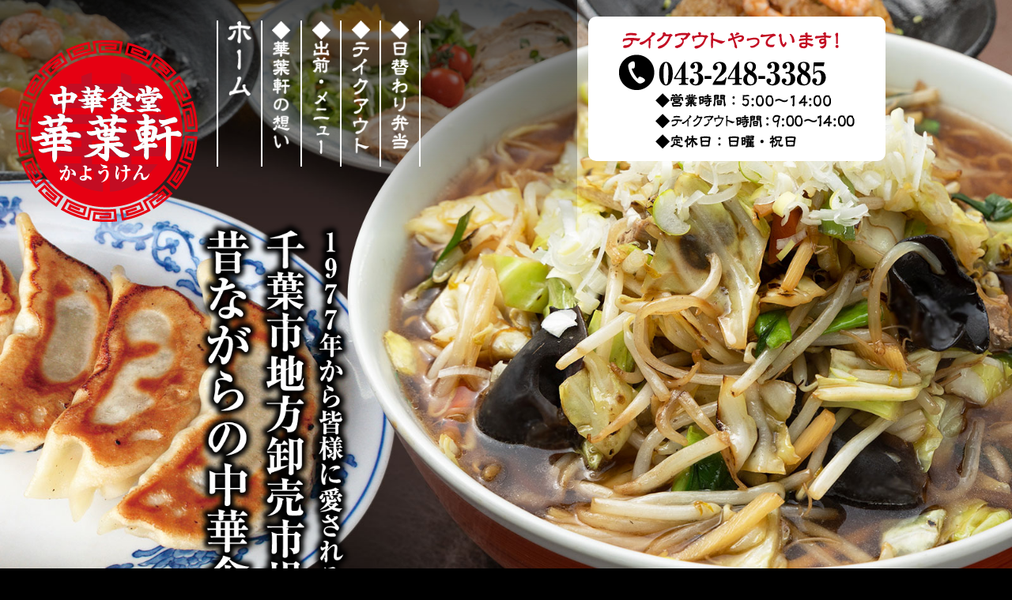

--- FILE ---
content_type: text/html; charset=UTF-8
request_url: https://www.kayouken.com/
body_size: 18238
content:
<!doctype html>
<html lang="ja" prefix="og: https://ogp.me/ns#">
<head>
	<meta charset="UTF-8">
	<meta name="viewport" content="width=device-width, initial-scale=1">
	<link rel="profile" href="https://gmpg.org/xfn/11">
	
<!-- Search Engine Optimization by Rank Math - https://rankmath.com/ -->
<title>華葉軒｜千葉市美浜区の中華料理・ラーメン・餃子</title>
<meta name="description" content="華葉軒は千葉市地方卸売市場内の中華料理店です。昔ながらの醤油ラーメンをベースに、手作りの餃子は絶品です。市場内で営業しているので、新鮮な魚介類を使った海鮮ラーメンや、穴子と特大海老の天丼もお勧めです！セットメニュー多数、まさかの名物メガラーメンもぜひご賞味ください。"/>
<meta name="robots" content="follow, index, max-snippet:-1, max-video-preview:-1, max-image-preview:large"/>
<link rel="canonical" href="https://www.kayouken.com/" />
<meta property="og:locale" content="ja_JP" />
<meta property="og:type" content="website" />
<meta property="og:title" content="華葉軒｜千葉市美浜区の中華料理・ラーメン・餃子" />
<meta property="og:description" content="華葉軒は千葉市地方卸売市場内の中華料理店です。昔ながらの醤油ラーメンをベースに、手作りの餃子は絶品です。市場内で営業しているので、新鮮な魚介類を使った海鮮ラーメンや、穴子と特大海老の天丼もお勧めです！セットメニュー多数、まさかの名物メガラーメンもぜひご賞味ください。" />
<meta property="og:url" content="https://www.kayouken.com/" />
<meta property="og:site_name" content="華葉軒｜千葉市美浜区の中華料理・ラーメン・餃子" />
<meta property="og:updated_time" content="2024-11-01T11:24:51+09:00" />
<meta property="article:published_time" content="2021-03-09T00:52:41+09:00" />
<meta property="article:modified_time" content="2024-11-01T11:24:51+09:00" />
<meta name="twitter:card" content="summary_large_image" />
<meta name="twitter:title" content="華葉軒｜千葉市美浜区の中華料理・ラーメン・餃子" />
<meta name="twitter:description" content="華葉軒は千葉市地方卸売市場内の中華料理店です。昔ながらの醤油ラーメンをベースに、手作りの餃子は絶品です。市場内で営業しているので、新鮮な魚介類を使った海鮮ラーメンや、穴子と特大海老の天丼もお勧めです！セットメニュー多数、まさかの名物メガラーメンもぜひご賞味ください。" />
<meta name="twitter:label1" content="によって書かれた" />
<meta name="twitter:data1" content="華葉軒" />
<meta name="twitter:label2" content="読む時間" />
<meta name="twitter:data2" content="一分未満" />
<script type="application/ld+json" class="rank-math-schema">{"@context":"https://schema.org","@graph":[{"@type":["Person","Organization"],"@id":"https://www.kayouken.com/#person","name":"\u83ef\u8449\u8ed2\uff5c\u5343\u8449\u5e02\u7f8e\u6d5c\u533a\u306e\u4e2d\u83ef\u6599\u7406\u30fb\u30e9\u30fc\u30e1\u30f3\u30fb\u9903\u5b50"},{"@type":"WebSite","@id":"https://www.kayouken.com/#website","url":"https://www.kayouken.com","name":"\u83ef\u8449\u8ed2\uff5c\u5343\u8449\u5e02\u7f8e\u6d5c\u533a\u306e\u4e2d\u83ef\u6599\u7406\u30fb\u30e9\u30fc\u30e1\u30f3\u30fb\u9903\u5b50","publisher":{"@id":"https://www.kayouken.com/#person"},"inLanguage":"ja","potentialAction":{"@type":"SearchAction","target":"https://www.kayouken.com/?s={search_term_string}","query-input":"required name=search_term_string"}},{"@type":"ImageObject","@id":"https://www.kayouken.com/wp/wp-content/uploads/2021/03/nav_home_tate_w.png","url":"https://www.kayouken.com/wp/wp-content/uploads/2021/03/nav_home_tate_w.png","width":"200","height":"200","inLanguage":"ja"},{"@type":"WebPage","@id":"https://www.kayouken.com/#webpage","url":"https://www.kayouken.com/","name":"\u83ef\u8449\u8ed2\uff5c\u5343\u8449\u5e02\u7f8e\u6d5c\u533a\u306e\u4e2d\u83ef\u6599\u7406\u30fb\u30e9\u30fc\u30e1\u30f3\u30fb\u9903\u5b50","datePublished":"2021-03-09T00:52:41+09:00","dateModified":"2024-11-01T11:24:51+09:00","about":{"@id":"https://www.kayouken.com/#person"},"isPartOf":{"@id":"https://www.kayouken.com/#website"},"primaryImageOfPage":{"@id":"https://www.kayouken.com/wp/wp-content/uploads/2021/03/nav_home_tate_w.png"},"inLanguage":"ja"},{"@type":"Person","@id":"https://www.kayouken.com/author/kayouken_admin/","name":"\u83ef\u8449\u8ed2","url":"https://www.kayouken.com/author/kayouken_admin/","image":{"@type":"ImageObject","@id":"https://secure.gravatar.com/avatar/05056d805fa4aabcf10e8fe163d05338a69270bf2037daa4539b6c32347a43af?s=96&amp;d=mm&amp;r=g","url":"https://secure.gravatar.com/avatar/05056d805fa4aabcf10e8fe163d05338a69270bf2037daa4539b6c32347a43af?s=96&amp;d=mm&amp;r=g","caption":"\u83ef\u8449\u8ed2","inLanguage":"ja"}},{"@type":"Article","headline":"\u83ef\u8449\u8ed2\uff5c\u5343\u8449\u5e02\u7f8e\u6d5c\u533a\u306e\u4e2d\u83ef\u6599\u7406\u30fb\u30e9\u30fc\u30e1\u30f3\u30fb\u9903\u5b50","datePublished":"2021-03-09T00:52:41+09:00","dateModified":"2024-11-01T11:24:51+09:00","author":{"@id":"https://www.kayouken.com/author/kayouken_admin/","name":"\u83ef\u8449\u8ed2"},"publisher":{"@id":"https://www.kayouken.com/#person"},"description":"\u83ef\u8449\u8ed2\u306f\u5343\u8449\u5e02\u5730\u65b9\u5378\u58f2\u5e02\u5834\u5185\u306e\u4e2d\u83ef\u6599\u7406\u5e97\u3067\u3059\u3002\u6614\u306a\u304c\u3089\u306e\u91a4\u6cb9\u30e9\u30fc\u30e1\u30f3\u3092\u30d9\u30fc\u30b9\u306b\u3001\u624b\u4f5c\u308a\u306e\u9903\u5b50\u306f\u7d76\u54c1\u3067\u3059\u3002\u5e02\u5834\u5185\u3067\u55b6\u696d\u3057\u3066\u3044\u308b\u306e\u3067\u3001\u65b0\u9bae\u306a\u9b5a\u4ecb\u985e\u3092\u4f7f\u3063\u305f\u6d77\u9bae\u30e9\u30fc\u30e1\u30f3\u3084\u3001\u7a74\u5b50\u3068\u7279\u5927\u6d77\u8001\u306e\u5929\u4e3c\u3082\u304a\u52e7\u3081\u3067\u3059\uff01\u30bb\u30c3\u30c8\u30e1\u30cb\u30e5\u30fc\u591a\u6570\u3001\u307e\u3055\u304b\u306e\u540d\u7269\u30e1\u30ac\u30e9\u30fc\u30e1\u30f3\u3082\u305c\u3072\u3054\u8cde\u5473\u304f\u3060\u3055\u3044\u3002","name":"\u83ef\u8449\u8ed2\uff5c\u5343\u8449\u5e02\u7f8e\u6d5c\u533a\u306e\u4e2d\u83ef\u6599\u7406\u30fb\u30e9\u30fc\u30e1\u30f3\u30fb\u9903\u5b50","@id":"https://www.kayouken.com/#richSnippet","isPartOf":{"@id":"https://www.kayouken.com/#webpage"},"image":{"@id":"https://www.kayouken.com/wp/wp-content/uploads/2021/03/nav_home_tate_w.png"},"inLanguage":"ja","mainEntityOfPage":{"@id":"https://www.kayouken.com/#webpage"}}]}</script>
<!-- /Rank Math WordPress SEO プラグイン -->

<link rel="alternate" type="application/rss+xml" title="華葉軒｜千葉市美浜区の中華料理・ラーメン・餃子 &raquo; フィード" href="https://www.kayouken.com/feed/" />
<link rel="alternate" type="application/rss+xml" title="華葉軒｜千葉市美浜区の中華料理・ラーメン・餃子 &raquo; コメントフィード" href="https://www.kayouken.com/comments/feed/" />
<link rel="alternate" type="application/rss+xml" title="華葉軒｜千葉市美浜区の中華料理・ラーメン・餃子 &raquo; フロントページ のコメントのフィード" href="https://www.kayouken.com/front-page/feed/" />
<link rel="alternate" title="oEmbed (JSON)" type="application/json+oembed" href="https://www.kayouken.com/wp-json/oembed/1.0/embed?url=https%3A%2F%2Fwww.kayouken.com%2F" />
<link rel="alternate" title="oEmbed (XML)" type="text/xml+oembed" href="https://www.kayouken.com/wp-json/oembed/1.0/embed?url=https%3A%2F%2Fwww.kayouken.com%2F&#038;format=xml" />
<style id='wp-img-auto-sizes-contain-inline-css'>
img:is([sizes=auto i],[sizes^="auto," i]){contain-intrinsic-size:3000px 1500px}
/*# sourceURL=wp-img-auto-sizes-contain-inline-css */
</style>
<style id='wp-emoji-styles-inline-css'>

	img.wp-smiley, img.emoji {
		display: inline !important;
		border: none !important;
		box-shadow: none !important;
		height: 1em !important;
		width: 1em !important;
		margin: 0 0.07em !important;
		vertical-align: -0.1em !important;
		background: none !important;
		padding: 0 !important;
	}
/*# sourceURL=wp-emoji-styles-inline-css */
</style>
<style id='global-styles-inline-css'>
:root{--wp--preset--aspect-ratio--square: 1;--wp--preset--aspect-ratio--4-3: 4/3;--wp--preset--aspect-ratio--3-4: 3/4;--wp--preset--aspect-ratio--3-2: 3/2;--wp--preset--aspect-ratio--2-3: 2/3;--wp--preset--aspect-ratio--16-9: 16/9;--wp--preset--aspect-ratio--9-16: 9/16;--wp--preset--color--black: #000000;--wp--preset--color--cyan-bluish-gray: #abb8c3;--wp--preset--color--white: #ffffff;--wp--preset--color--pale-pink: #f78da7;--wp--preset--color--vivid-red: #cf2e2e;--wp--preset--color--luminous-vivid-orange: #ff6900;--wp--preset--color--luminous-vivid-amber: #fcb900;--wp--preset--color--light-green-cyan: #7bdcb5;--wp--preset--color--vivid-green-cyan: #00d084;--wp--preset--color--pale-cyan-blue: #8ed1fc;--wp--preset--color--vivid-cyan-blue: #0693e3;--wp--preset--color--vivid-purple: #9b51e0;--wp--preset--gradient--vivid-cyan-blue-to-vivid-purple: linear-gradient(135deg,rgb(6,147,227) 0%,rgb(155,81,224) 100%);--wp--preset--gradient--light-green-cyan-to-vivid-green-cyan: linear-gradient(135deg,rgb(122,220,180) 0%,rgb(0,208,130) 100%);--wp--preset--gradient--luminous-vivid-amber-to-luminous-vivid-orange: linear-gradient(135deg,rgb(252,185,0) 0%,rgb(255,105,0) 100%);--wp--preset--gradient--luminous-vivid-orange-to-vivid-red: linear-gradient(135deg,rgb(255,105,0) 0%,rgb(207,46,46) 100%);--wp--preset--gradient--very-light-gray-to-cyan-bluish-gray: linear-gradient(135deg,rgb(238,238,238) 0%,rgb(169,184,195) 100%);--wp--preset--gradient--cool-to-warm-spectrum: linear-gradient(135deg,rgb(74,234,220) 0%,rgb(151,120,209) 20%,rgb(207,42,186) 40%,rgb(238,44,130) 60%,rgb(251,105,98) 80%,rgb(254,248,76) 100%);--wp--preset--gradient--blush-light-purple: linear-gradient(135deg,rgb(255,206,236) 0%,rgb(152,150,240) 100%);--wp--preset--gradient--blush-bordeaux: linear-gradient(135deg,rgb(254,205,165) 0%,rgb(254,45,45) 50%,rgb(107,0,62) 100%);--wp--preset--gradient--luminous-dusk: linear-gradient(135deg,rgb(255,203,112) 0%,rgb(199,81,192) 50%,rgb(65,88,208) 100%);--wp--preset--gradient--pale-ocean: linear-gradient(135deg,rgb(255,245,203) 0%,rgb(182,227,212) 50%,rgb(51,167,181) 100%);--wp--preset--gradient--electric-grass: linear-gradient(135deg,rgb(202,248,128) 0%,rgb(113,206,126) 100%);--wp--preset--gradient--midnight: linear-gradient(135deg,rgb(2,3,129) 0%,rgb(40,116,252) 100%);--wp--preset--font-size--small: 13px;--wp--preset--font-size--medium: 20px;--wp--preset--font-size--large: 36px;--wp--preset--font-size--x-large: 42px;--wp--preset--spacing--20: 0.44rem;--wp--preset--spacing--30: 0.67rem;--wp--preset--spacing--40: 1rem;--wp--preset--spacing--50: 1.5rem;--wp--preset--spacing--60: 2.25rem;--wp--preset--spacing--70: 3.38rem;--wp--preset--spacing--80: 5.06rem;--wp--preset--shadow--natural: 6px 6px 9px rgba(0, 0, 0, 0.2);--wp--preset--shadow--deep: 12px 12px 50px rgba(0, 0, 0, 0.4);--wp--preset--shadow--sharp: 6px 6px 0px rgba(0, 0, 0, 0.2);--wp--preset--shadow--outlined: 6px 6px 0px -3px rgb(255, 255, 255), 6px 6px rgb(0, 0, 0);--wp--preset--shadow--crisp: 6px 6px 0px rgb(0, 0, 0);}:root { --wp--style--global--content-size: 800px;--wp--style--global--wide-size: 1200px; }:where(body) { margin: 0; }.wp-site-blocks > .alignleft { float: left; margin-right: 2em; }.wp-site-blocks > .alignright { float: right; margin-left: 2em; }.wp-site-blocks > .aligncenter { justify-content: center; margin-left: auto; margin-right: auto; }:where(.wp-site-blocks) > * { margin-block-start: 24px; margin-block-end: 0; }:where(.wp-site-blocks) > :first-child { margin-block-start: 0; }:where(.wp-site-blocks) > :last-child { margin-block-end: 0; }:root { --wp--style--block-gap: 24px; }:root :where(.is-layout-flow) > :first-child{margin-block-start: 0;}:root :where(.is-layout-flow) > :last-child{margin-block-end: 0;}:root :where(.is-layout-flow) > *{margin-block-start: 24px;margin-block-end: 0;}:root :where(.is-layout-constrained) > :first-child{margin-block-start: 0;}:root :where(.is-layout-constrained) > :last-child{margin-block-end: 0;}:root :where(.is-layout-constrained) > *{margin-block-start: 24px;margin-block-end: 0;}:root :where(.is-layout-flex){gap: 24px;}:root :where(.is-layout-grid){gap: 24px;}.is-layout-flow > .alignleft{float: left;margin-inline-start: 0;margin-inline-end: 2em;}.is-layout-flow > .alignright{float: right;margin-inline-start: 2em;margin-inline-end: 0;}.is-layout-flow > .aligncenter{margin-left: auto !important;margin-right: auto !important;}.is-layout-constrained > .alignleft{float: left;margin-inline-start: 0;margin-inline-end: 2em;}.is-layout-constrained > .alignright{float: right;margin-inline-start: 2em;margin-inline-end: 0;}.is-layout-constrained > .aligncenter{margin-left: auto !important;margin-right: auto !important;}.is-layout-constrained > :where(:not(.alignleft):not(.alignright):not(.alignfull)){max-width: var(--wp--style--global--content-size);margin-left: auto !important;margin-right: auto !important;}.is-layout-constrained > .alignwide{max-width: var(--wp--style--global--wide-size);}body .is-layout-flex{display: flex;}.is-layout-flex{flex-wrap: wrap;align-items: center;}.is-layout-flex > :is(*, div){margin: 0;}body .is-layout-grid{display: grid;}.is-layout-grid > :is(*, div){margin: 0;}body{padding-top: 0px;padding-right: 0px;padding-bottom: 0px;padding-left: 0px;}a:where(:not(.wp-element-button)){text-decoration: underline;}:root :where(.wp-element-button, .wp-block-button__link){background-color: #32373c;border-width: 0;color: #fff;font-family: inherit;font-size: inherit;font-style: inherit;font-weight: inherit;letter-spacing: inherit;line-height: inherit;padding-top: calc(0.667em + 2px);padding-right: calc(1.333em + 2px);padding-bottom: calc(0.667em + 2px);padding-left: calc(1.333em + 2px);text-decoration: none;text-transform: inherit;}.has-black-color{color: var(--wp--preset--color--black) !important;}.has-cyan-bluish-gray-color{color: var(--wp--preset--color--cyan-bluish-gray) !important;}.has-white-color{color: var(--wp--preset--color--white) !important;}.has-pale-pink-color{color: var(--wp--preset--color--pale-pink) !important;}.has-vivid-red-color{color: var(--wp--preset--color--vivid-red) !important;}.has-luminous-vivid-orange-color{color: var(--wp--preset--color--luminous-vivid-orange) !important;}.has-luminous-vivid-amber-color{color: var(--wp--preset--color--luminous-vivid-amber) !important;}.has-light-green-cyan-color{color: var(--wp--preset--color--light-green-cyan) !important;}.has-vivid-green-cyan-color{color: var(--wp--preset--color--vivid-green-cyan) !important;}.has-pale-cyan-blue-color{color: var(--wp--preset--color--pale-cyan-blue) !important;}.has-vivid-cyan-blue-color{color: var(--wp--preset--color--vivid-cyan-blue) !important;}.has-vivid-purple-color{color: var(--wp--preset--color--vivid-purple) !important;}.has-black-background-color{background-color: var(--wp--preset--color--black) !important;}.has-cyan-bluish-gray-background-color{background-color: var(--wp--preset--color--cyan-bluish-gray) !important;}.has-white-background-color{background-color: var(--wp--preset--color--white) !important;}.has-pale-pink-background-color{background-color: var(--wp--preset--color--pale-pink) !important;}.has-vivid-red-background-color{background-color: var(--wp--preset--color--vivid-red) !important;}.has-luminous-vivid-orange-background-color{background-color: var(--wp--preset--color--luminous-vivid-orange) !important;}.has-luminous-vivid-amber-background-color{background-color: var(--wp--preset--color--luminous-vivid-amber) !important;}.has-light-green-cyan-background-color{background-color: var(--wp--preset--color--light-green-cyan) !important;}.has-vivid-green-cyan-background-color{background-color: var(--wp--preset--color--vivid-green-cyan) !important;}.has-pale-cyan-blue-background-color{background-color: var(--wp--preset--color--pale-cyan-blue) !important;}.has-vivid-cyan-blue-background-color{background-color: var(--wp--preset--color--vivid-cyan-blue) !important;}.has-vivid-purple-background-color{background-color: var(--wp--preset--color--vivid-purple) !important;}.has-black-border-color{border-color: var(--wp--preset--color--black) !important;}.has-cyan-bluish-gray-border-color{border-color: var(--wp--preset--color--cyan-bluish-gray) !important;}.has-white-border-color{border-color: var(--wp--preset--color--white) !important;}.has-pale-pink-border-color{border-color: var(--wp--preset--color--pale-pink) !important;}.has-vivid-red-border-color{border-color: var(--wp--preset--color--vivid-red) !important;}.has-luminous-vivid-orange-border-color{border-color: var(--wp--preset--color--luminous-vivid-orange) !important;}.has-luminous-vivid-amber-border-color{border-color: var(--wp--preset--color--luminous-vivid-amber) !important;}.has-light-green-cyan-border-color{border-color: var(--wp--preset--color--light-green-cyan) !important;}.has-vivid-green-cyan-border-color{border-color: var(--wp--preset--color--vivid-green-cyan) !important;}.has-pale-cyan-blue-border-color{border-color: var(--wp--preset--color--pale-cyan-blue) !important;}.has-vivid-cyan-blue-border-color{border-color: var(--wp--preset--color--vivid-cyan-blue) !important;}.has-vivid-purple-border-color{border-color: var(--wp--preset--color--vivid-purple) !important;}.has-vivid-cyan-blue-to-vivid-purple-gradient-background{background: var(--wp--preset--gradient--vivid-cyan-blue-to-vivid-purple) !important;}.has-light-green-cyan-to-vivid-green-cyan-gradient-background{background: var(--wp--preset--gradient--light-green-cyan-to-vivid-green-cyan) !important;}.has-luminous-vivid-amber-to-luminous-vivid-orange-gradient-background{background: var(--wp--preset--gradient--luminous-vivid-amber-to-luminous-vivid-orange) !important;}.has-luminous-vivid-orange-to-vivid-red-gradient-background{background: var(--wp--preset--gradient--luminous-vivid-orange-to-vivid-red) !important;}.has-very-light-gray-to-cyan-bluish-gray-gradient-background{background: var(--wp--preset--gradient--very-light-gray-to-cyan-bluish-gray) !important;}.has-cool-to-warm-spectrum-gradient-background{background: var(--wp--preset--gradient--cool-to-warm-spectrum) !important;}.has-blush-light-purple-gradient-background{background: var(--wp--preset--gradient--blush-light-purple) !important;}.has-blush-bordeaux-gradient-background{background: var(--wp--preset--gradient--blush-bordeaux) !important;}.has-luminous-dusk-gradient-background{background: var(--wp--preset--gradient--luminous-dusk) !important;}.has-pale-ocean-gradient-background{background: var(--wp--preset--gradient--pale-ocean) !important;}.has-electric-grass-gradient-background{background: var(--wp--preset--gradient--electric-grass) !important;}.has-midnight-gradient-background{background: var(--wp--preset--gradient--midnight) !important;}.has-small-font-size{font-size: var(--wp--preset--font-size--small) !important;}.has-medium-font-size{font-size: var(--wp--preset--font-size--medium) !important;}.has-large-font-size{font-size: var(--wp--preset--font-size--large) !important;}.has-x-large-font-size{font-size: var(--wp--preset--font-size--x-large) !important;}
:root :where(.wp-block-pullquote){font-size: 1.5em;line-height: 1.6;}
/*# sourceURL=global-styles-inline-css */
</style>
<link rel='stylesheet' id='parent-style-css' href='https://www.kayouken.com/wp/wp-content/themes/hello-elementor/style.css?ver=6.9' media='all' />
<link rel='stylesheet' id='child-style-css' href='https://www.kayouken.com/wp/wp-content/themes/hello-elementor-child/style.css?ver=6.9' media='all' />
<link rel='stylesheet' id='hello-elementor-css' href='https://www.kayouken.com/wp/wp-content/themes/hello-elementor/assets/css/reset.css?ver=3.4.5' media='all' />
<link rel='stylesheet' id='hello-elementor-theme-style-css' href='https://www.kayouken.com/wp/wp-content/themes/hello-elementor/assets/css/theme.css?ver=3.4.5' media='all' />
<link rel='stylesheet' id='hello-elementor-header-footer-css' href='https://www.kayouken.com/wp/wp-content/themes/hello-elementor/assets/css/header-footer.css?ver=3.4.5' media='all' />
<link rel='stylesheet' id='elementor-frontend-css' href='https://www.kayouken.com/wp/wp-content/plugins/elementor/assets/css/frontend.min.css?ver=3.34.0' media='all' />
<link rel='stylesheet' id='widget-image-css' href='https://www.kayouken.com/wp/wp-content/plugins/elementor/assets/css/widget-image.min.css?ver=3.34.0' media='all' />
<link rel='stylesheet' id='e-sticky-css' href='https://www.kayouken.com/wp/wp-content/plugins/elementor-pro/assets/css/modules/sticky.min.css?ver=3.34.0' media='all' />
<link rel='stylesheet' id='e-animation-slideInRight-css' href='https://www.kayouken.com/wp/wp-content/plugins/elementor/assets/lib/animations/styles/slideInRight.min.css?ver=3.34.0' media='all' />
<link rel='stylesheet' id='e-popup-css' href='https://www.kayouken.com/wp/wp-content/plugins/elementor-pro/assets/css/conditionals/popup.min.css?ver=3.34.0' media='all' />
<link rel='stylesheet' id='elementor-icons-css' href='https://www.kayouken.com/wp/wp-content/plugins/elementor/assets/lib/eicons/css/elementor-icons.min.css?ver=5.45.0' media='all' />
<link rel='stylesheet' id='elementor-post-5-css' href='https://www.kayouken.com/wp/wp-content/uploads/elementor/css/post-5.css?ver=1767687585' media='all' />
<link rel='stylesheet' id='widget-spacer-css' href='https://www.kayouken.com/wp/wp-content/plugins/elementor/assets/css/widget-spacer.min.css?ver=3.34.0' media='all' />
<link rel='stylesheet' id='widget-posts-css' href='https://www.kayouken.com/wp/wp-content/plugins/elementor-pro/assets/css/widget-posts.min.css?ver=3.34.0' media='all' />
<link rel='stylesheet' id='elementor-post-2-css' href='https://www.kayouken.com/wp/wp-content/uploads/elementor/css/post-2.css?ver=1767691331' media='all' />
<link rel='stylesheet' id='elementor-post-45-css' href='https://www.kayouken.com/wp/wp-content/uploads/elementor/css/post-45.css?ver=1767687585' media='all' />
<link rel='stylesheet' id='elementor-post-121-css' href='https://www.kayouken.com/wp/wp-content/uploads/elementor/css/post-121.css?ver=1767687585' media='all' />
<link rel='stylesheet' id='elementor-post-172-css' href='https://www.kayouken.com/wp/wp-content/uploads/elementor/css/post-172.css?ver=1767687585' media='all' />
<link rel='stylesheet' id='ecs-styles-css' href='https://www.kayouken.com/wp/wp-content/plugins/ele-custom-skin/assets/css/ecs-style.css?ver=3.1.9' media='all' />
<link rel='stylesheet' id='elementor-post-1022-css' href='https://www.kayouken.com/wp/wp-content/uploads/elementor/css/post-1022.css?ver=1616287774' media='all' />
<link rel='stylesheet' id='elementor-gf-local-notosansjp-css' href='https://www.kayouken.com/wp/wp-content/uploads/elementor/google-fonts/css/notosansjp.css?ver=1742237979' media='all' />
<link rel='stylesheet' id='elementor-gf-local-sawarabimincho-css' href='https://www.kayouken.com/wp/wp-content/uploads/elementor/google-fonts/css/sawarabimincho.css?ver=1742237986' media='all' />
<link rel='stylesheet' id='elementor-icons-shared-0-css' href='https://www.kayouken.com/wp/wp-content/plugins/elementor/assets/lib/font-awesome/css/fontawesome.min.css?ver=5.15.3' media='all' />
<link rel='stylesheet' id='elementor-icons-fa-solid-css' href='https://www.kayouken.com/wp/wp-content/plugins/elementor/assets/lib/font-awesome/css/solid.min.css?ver=5.15.3' media='all' />
<script src="https://www.kayouken.com/wp/wp-includes/js/jquery/jquery.min.js?ver=3.7.1" id="jquery-core-js"></script>
<script src="https://www.kayouken.com/wp/wp-includes/js/jquery/jquery-migrate.min.js?ver=3.4.1" id="jquery-migrate-js"></script>
<script id="ecs_ajax_load-js-extra">
var ecs_ajax_params = {"ajaxurl":"https://www.kayouken.com/wp/wp-admin/admin-ajax.php","posts":"{\"error\":\"\",\"m\":\"\",\"p\":\"2\",\"post_parent\":\"\",\"subpost\":\"\",\"subpost_id\":\"\",\"attachment\":\"\",\"attachment_id\":0,\"name\":\"\",\"pagename\":\"\",\"page_id\":\"2\",\"second\":\"\",\"minute\":\"\",\"hour\":\"\",\"day\":0,\"monthnum\":0,\"year\":0,\"w\":0,\"category_name\":\"\",\"tag\":\"\",\"cat\":\"\",\"tag_id\":\"\",\"author\":\"\",\"author_name\":\"\",\"feed\":\"\",\"tb\":\"\",\"paged\":0,\"meta_key\":\"\",\"meta_value\":\"\",\"preview\":\"\",\"s\":\"\",\"sentence\":\"\",\"title\":\"\",\"fields\":\"all\",\"menu_order\":\"\",\"embed\":\"\",\"category__in\":[],\"category__not_in\":[],\"category__and\":[],\"post__in\":[],\"post__not_in\":[],\"post_name__in\":[],\"tag__in\":[],\"tag__not_in\":[],\"tag__and\":[],\"tag_slug__in\":[],\"tag_slug__and\":[],\"post_parent__in\":[],\"post_parent__not_in\":[],\"author__in\":[],\"author__not_in\":[],\"search_columns\":[],\"ignore_sticky_posts\":false,\"suppress_filters\":false,\"cache_results\":true,\"update_post_term_cache\":true,\"update_menu_item_cache\":false,\"lazy_load_term_meta\":true,\"update_post_meta_cache\":true,\"post_type\":\"\",\"posts_per_page\":10,\"nopaging\":false,\"comments_per_page\":\"50\",\"no_found_rows\":false,\"order\":\"DESC\"}"};
//# sourceURL=ecs_ajax_load-js-extra
</script>
<script src="https://www.kayouken.com/wp/wp-content/plugins/ele-custom-skin/assets/js/ecs_ajax_pagination.js?ver=3.1.9" id="ecs_ajax_load-js"></script>
<script src="https://www.kayouken.com/wp/wp-content/plugins/ele-custom-skin/assets/js/ecs.js?ver=3.1.9" id="ecs-script-js"></script>
<link rel="https://api.w.org/" href="https://www.kayouken.com/wp-json/" /><link rel="alternate" title="JSON" type="application/json" href="https://www.kayouken.com/wp-json/wp/v2/pages/2" /><link rel="EditURI" type="application/rsd+xml" title="RSD" href="https://www.kayouken.com/wp/xmlrpc.php?rsd" />
<meta name="generator" content="WordPress 6.9" />
<link rel='shortlink' href='https://www.kayouken.com/' />
<meta property="og:title" content="華葉軒｜千葉市美浜区の中華料理・ラーメン・餃子"><meta property="og:type" content="website"><meta property="og:url" content="https://www.kayouken.com"><meta property="og:image" content="https://www.kayouken.com/wp/wp-content/themes/hello-elementor-child/ogp.jpg"><meta property="og:site_name" content="華葉軒｜千葉市美浜区の中華料理・ラーメン・餃子"><meta property="og:description" content="華葉軒は千葉市地方卸売市場内の中華料理店です。昔ながらの醤油ラーメンをベースに、手作りの餃子は絶品です。市場内で営業しているので、新鮮な魚介類を使った海鮮ラーメンや、穴子と特大海老の天丼もお勧めです！セットメニュー多数、まさかの名物メガラーメンもぜひご賞味ください。"><meta property="og:locale" content="ja_JP"><meta name="twitter:title" content="華葉軒｜千葉市美浜区の中華料理・ラーメン・餃子"><meta name="twitter:card" content="summary_large_image"><meta name="description" content="華葉軒は千葉市地方卸売市場内の中華料理店です。昔ながらの醤油ラーメンをベースに、手作りの餃子は絶品です。市場内で営業しているので、新鮮な魚介類を使った海鮮ラーメンや、穴子と特大海老の天丼もお勧めです！セットメニュー多数、まさかの名物メガラーメンもぜひご賞味ください。"><meta name="keywords" content="千葉,中華,市場,食堂,華葉軒,千葉市地方卸売市場"><meta name="generator" content="Elementor 3.34.0; features: additional_custom_breakpoints; settings: css_print_method-external, google_font-enabled, font_display-auto">
<!-- Google tag (gtag.js) -->
<script async src="https://www.googletagmanager.com/gtag/js?id=G-X4TXTK5XDQ"></script>
<script>
  window.dataLayer = window.dataLayer || [];
  function gtag(){dataLayer.push(arguments);}
  gtag('js', new Date());

  gtag('config', 'G-X4TXTK5XDQ');
</script>
			<style>
				.e-con.e-parent:nth-of-type(n+4):not(.e-lazyloaded):not(.e-no-lazyload),
				.e-con.e-parent:nth-of-type(n+4):not(.e-lazyloaded):not(.e-no-lazyload) * {
					background-image: none !important;
				}
				@media screen and (max-height: 1024px) {
					.e-con.e-parent:nth-of-type(n+3):not(.e-lazyloaded):not(.e-no-lazyload),
					.e-con.e-parent:nth-of-type(n+3):not(.e-lazyloaded):not(.e-no-lazyload) * {
						background-image: none !important;
					}
				}
				@media screen and (max-height: 640px) {
					.e-con.e-parent:nth-of-type(n+2):not(.e-lazyloaded):not(.e-no-lazyload),
					.e-con.e-parent:nth-of-type(n+2):not(.e-lazyloaded):not(.e-no-lazyload) * {
						background-image: none !important;
					}
				}
			</style>
			<link rel="icon" href="https://www.kayouken.com/wp/wp-content/uploads/2021/03/logo1-150x150.png" sizes="32x32" />
<link rel="icon" href="https://www.kayouken.com/wp/wp-content/uploads/2021/03/logo1.png" sizes="192x192" />
<link rel="apple-touch-icon" href="https://www.kayouken.com/wp/wp-content/uploads/2021/03/logo1.png" />
<meta name="msapplication-TileImage" content="https://www.kayouken.com/wp/wp-content/uploads/2021/03/logo1.png" />
</head>
<body class="home wp-singular page-template-default page page-id-2 wp-custom-logo wp-embed-responsive wp-theme-hello-elementor wp-child-theme-hello-elementor-child hello-elementor-default elementor-default elementor-template-full-width elementor-kit-5 elementor-page elementor-page-2">


<a class="skip-link screen-reader-text" href="#content">コンテンツにスキップ</a>

		<header data-elementor-type="header" data-elementor-id="45" class="elementor elementor-45 elementor-location-header" data-elementor-post-type="elementor_library">
					<section class="elementor-section elementor-top-section elementor-element elementor-element-c43d558 elementor-section-full_width elementor-hidden-phone elementor-section-height-default elementor-section-height-default" data-id="c43d558" data-element_type="section" id="pc_header_text">
						<div class="elementor-container elementor-column-gap-no">
					<div class="elementor-column elementor-col-100 elementor-top-column elementor-element elementor-element-1cf3a0c" data-id="1cf3a0c" data-element_type="column">
			<div class="elementor-widget-wrap elementor-element-populated">
						<div class="elementor-element elementor-element-439b173 elementor-widget elementor-widget-text-editor" data-id="439b173" data-element_type="widget" data-widget_type="text-editor.default">
				<div class="elementor-widget-container">
									<p>1977年から皆様に愛される千葉市地方卸売市場の中華食堂</p>								</div>
				</div>
					</div>
		</div>
					</div>
		</section>
				<section class="elementor-section elementor-top-section elementor-element elementor-element-8a983be elementor-section-content-middle elementor-hidden-tablet elementor-hidden-mobile elementor-section-boxed elementor-section-height-default elementor-section-height-default" data-id="8a983be" data-element_type="section" id="pc_header" data-settings="{&quot;background_background&quot;:&quot;classic&quot;}">
						<div class="elementor-container elementor-column-gap-no">
					<div class="elementor-column elementor-col-25 elementor-top-column elementor-element elementor-element-e396043" data-id="e396043" data-element_type="column">
			<div class="elementor-widget-wrap elementor-element-populated">
						<div class="elementor-element elementor-element-5f92033 elementor-widget__width-auto elementor-widget elementor-widget-image" data-id="5f92033" data-element_type="widget" data-widget_type="image.default">
				<div class="elementor-widget-container">
																<a href="https://www.kayouken.com">
							<img width="33" height="101" src="https://www.kayouken.com/wp/wp-content/uploads/2021/03/nav_home_tate.png" class="attachment-full size-full wp-image-1327" alt="ホーム" />								</a>
															</div>
				</div>
				<div class="elementor-element elementor-element-334e693 elementor-widget__width-auto elementor-widget elementor-widget-image" data-id="334e693" data-element_type="widget" data-widget_type="image.default">
				<div class="elementor-widget-container">
																<a href="https://www.kayouken.com/omoi/">
							<img width="26" height="176" src="https://www.kayouken.com/wp/wp-content/uploads/2021/03/nav_omoi_tate.png" class="attachment-full size-full wp-image-1333" alt="華葉軒の想い" />								</a>
															</div>
				</div>
				<div class="elementor-element elementor-element-01acdfc elementor-widget__width-auto elementor-widget elementor-widget-image" data-id="01acdfc" data-element_type="widget" data-widget_type="image.default">
				<div class="elementor-widget-container">
																<a href="https://www.kayouken.com/menu/">
							<img width="26" height="183" src="https://www.kayouken.com/wp/wp-content/uploads/2021/03/nav_menu_tate.png" class="attachment-full size-full wp-image-1330" alt="出前・メニュー" />								</a>
															</div>
				</div>
				<div class="elementor-element elementor-element-5c70e37 elementor-widget__width-auto elementor-widget elementor-widget-image" data-id="5c70e37" data-element_type="widget" data-widget_type="image.default">
				<div class="elementor-widget-container">
																<a href="/menu/#takeout">
							<img loading="lazy" width="28" height="183" src="https://www.kayouken.com/wp/wp-content/uploads/2021/03/nav_take_tate.png" class="attachment-full size-full wp-image-1336" alt="テイクアウト" />								</a>
															</div>
				</div>
				<div class="elementor-element elementor-element-d9cd2bc elementor-widget__width-auto elementor-widget elementor-widget-image" data-id="d9cd2bc" data-element_type="widget" data-widget_type="image.default">
				<div class="elementor-widget-container">
																<a href="/menu/#menu2">
							<img loading="lazy" width="26" height="176" src="https://www.kayouken.com/wp/wp-content/uploads/2021/03/nav_bento_tate.png" class="attachment-full size-full wp-image-1324" alt="日替わり弁当" />								</a>
															</div>
				</div>
					</div>
		</div>
				<div class="elementor-column elementor-col-25 elementor-top-column elementor-element elementor-element-8a9703c" data-id="8a9703c" data-element_type="column">
			<div class="elementor-widget-wrap elementor-element-populated">
						<div class="elementor-element elementor-element-e6e9fc1 elementor-widget elementor-widget-image" data-id="e6e9fc1" data-element_type="widget" data-widget_type="image.default">
				<div class="elementor-widget-container">
																<a href="https://thebase.in/">
							<img loading="lazy" width="63" height="56" src="https://www.kayouken.com/wp/wp-content/uploads/2021/03/i_mypage_b.png" class="attachment-full size-full wp-image-1364" alt="マイページ" />								</a>
															</div>
				</div>
				<div class="elementor-element elementor-element-208187f elementor-widget elementor-widget-image" data-id="208187f" data-element_type="widget" data-widget_type="image.default">
				<div class="elementor-widget-container">
																<a href="https://thebase.in/">
							<img loading="lazy" width="51" height="56" src="https://www.kayouken.com/wp/wp-content/uploads/2021/03/i_cart_b.png" class="attachment-full size-full wp-image-1362" alt="買物かご" />								</a>
															</div>
				</div>
					</div>
		</div>
				<div class="elementor-column elementor-col-25 elementor-top-column elementor-element elementor-element-5f64226" data-id="5f64226" data-element_type="column">
			<div class="elementor-widget-wrap elementor-element-populated">
						<div class="elementor-element elementor-element-05b4ebd elementor-widget elementor-widget-image" data-id="05b4ebd" data-element_type="widget" data-widget_type="image.default">
				<div class="elementor-widget-container">
																<a href="https://www.kayouken.com">
							<img loading="lazy" width="230" height="230" src="https://www.kayouken.com/wp/wp-content/uploads/2021/03/logo2.png" class="attachment-full size-full wp-image-26" alt="中華食堂 華葉軒" srcset="https://www.kayouken.com/wp/wp-content/uploads/2021/03/logo2.png 230w, https://www.kayouken.com/wp/wp-content/uploads/2021/03/logo2-150x150.png 150w" sizes="(max-width: 230px) 100vw, 230px" />								</a>
															</div>
				</div>
					</div>
		</div>
				<div class="elementor-column elementor-col-25 elementor-top-column elementor-element elementor-element-28cc87f" data-id="28cc87f" data-element_type="column">
			<div class="elementor-widget-wrap elementor-element-populated">
						<div class="elementor-element elementor-element-713a556 elementor-widget elementor-widget-image" data-id="713a556" data-element_type="widget" data-widget_type="image.default">
				<div class="elementor-widget-container">
															<img loading="lazy" width="298" height="153" src="https://www.kayouken.com/wp/wp-content/uploads/2023/01/tel1c.png" class="attachment-full size-full wp-image-1519" alt="テイクアウトやっています！電話043-248-3385　◆営業時間5:00～14:00　◆テイクアウト時間9:00～14:00　◆定休日 日曜・祝日" />															</div>
				</div>
					</div>
		</div>
					</div>
		</section>
				<section class="elementor-section elementor-top-section elementor-element elementor-element-f56d94b elementor-section-full_width elementor-section-content-middle elementor-hidden-desktop elementor-section-height-default elementor-section-height-default" data-id="f56d94b" data-element_type="section" data-settings="{&quot;background_background&quot;:&quot;classic&quot;}">
						<div class="elementor-container elementor-column-gap-no">
					<div class="elementor-column elementor-col-50 elementor-top-column elementor-element elementor-element-4204c7b" data-id="4204c7b" data-element_type="column">
			<div class="elementor-widget-wrap elementor-element-populated">
						<div class="elementor-element elementor-element-e333f6b elementor-widget-tablet__width-initial elementor-widget-mobile__width-initial elementor-widget elementor-widget-image" data-id="e333f6b" data-element_type="widget" data-widget_type="image.default">
				<div class="elementor-widget-container">
																<a href="https://www.kayouken.com">
							<img loading="lazy" width="230" height="230" src="https://www.kayouken.com/wp/wp-content/uploads/2021/03/logo2.png" class="attachment-full size-full wp-image-26" alt="中華食堂 華葉軒" srcset="https://www.kayouken.com/wp/wp-content/uploads/2021/03/logo2.png 230w, https://www.kayouken.com/wp/wp-content/uploads/2021/03/logo2-150x150.png 150w" sizes="(max-width: 230px) 100vw, 230px" />								</a>
															</div>
				</div>
				<div class="elementor-element elementor-element-ad2ce09 elementor-widget-tablet__width-initial elementor-widget-mobile__width-initial elementor-widget elementor-widget-image" data-id="ad2ce09" data-element_type="widget" data-widget_type="image.default">
				<div class="elementor-widget-container">
																<a href="tel:0432483385">
							<img loading="lazy" width="408" height="178" src="https://www.kayouken.com/wp/wp-content/uploads/2023/01/tel2c.png" class="attachment-full size-full wp-image-1520" alt="テイクアウトやっています！電話043-248-3385　◆営業時間5:00～14:00　◆テイクアウト時間9:00～14:00　◆定休日 日曜・祝日" srcset="https://www.kayouken.com/wp/wp-content/uploads/2023/01/tel2c.png 408w, https://www.kayouken.com/wp/wp-content/uploads/2023/01/tel2c-300x131.png 300w" sizes="(max-width: 408px) 100vw, 408px" />								</a>
															</div>
				</div>
					</div>
		</div>
				<div class="elementor-column elementor-col-50 elementor-top-column elementor-element elementor-element-67a995c" data-id="67a995c" data-element_type="column">
			<div class="elementor-widget-wrap elementor-element-populated">
						<div class="elementor-element elementor-element-0e9b49a elementor-widget-tablet__width-auto elementor-hidden-phone elementor-widget elementor-widget-image" data-id="0e9b49a" data-element_type="widget" data-widget_type="image.default">
				<div class="elementor-widget-container">
																<a href="https://thebase.in/">
							<img src="https://www.kayouken.com/wp/wp-content/uploads/2021/03/i_mypage.svg" title="" alt="" loading="lazy" />								</a>
															</div>
				</div>
				<div class="elementor-element elementor-element-8cfb769 elementor-widget-tablet__width-auto elementor-hidden-phone elementor-widget elementor-widget-image" data-id="8cfb769" data-element_type="widget" data-widget_type="image.default">
				<div class="elementor-widget-container">
																<a href="https://thebase.in/">
							<img src="https://www.kayouken.com/wp/wp-content/uploads/2021/03/i_cart.svg" title="" alt="" loading="lazy" />								</a>
															</div>
				</div>
				<div class="elementor-element elementor-element-7e41907 elementor-widget-tablet__width-auto elementor-view-default elementor-widget elementor-widget-icon" data-id="7e41907" data-element_type="widget" data-widget_type="icon.default">
				<div class="elementor-widget-container">
							<div class="elementor-icon-wrapper">
			<a class="elementor-icon" href="#elementor-action%3Aaction%3Dpopup%3Aopen%26settings%3DeyJpZCI6IjE3MiIsInRvZ2dsZSI6ZmFsc2V9">
			<i aria-hidden="true" class="fas fa-bars"></i>			</a>
		</div>
						</div>
				</div>
					</div>
		</div>
					</div>
		</section>
				</header>
				<div data-elementor-type="wp-page" data-elementor-id="2" class="elementor elementor-2" data-elementor-post-type="page">
						<section class="elementor-section elementor-top-section elementor-element elementor-element-71a4cf6 elementor-section-full_width elementor-hidden-tablet elementor-hidden-phone elementor-section-height-default elementor-section-height-default" data-id="71a4cf6" data-element_type="section">
						<div class="elementor-container elementor-column-gap-no">
					<div class="elementor-column elementor-col-100 elementor-top-column elementor-element elementor-element-69b3389" data-id="69b3389" data-element_type="column">
			<div class="elementor-widget-wrap elementor-element-populated">
						<div class="elementor-element elementor-element-0e941c2 elementor-widget__width-initial elementor-absolute elementor-widget elementor-widget-spacer" data-id="0e941c2" data-element_type="widget" data-settings="{&quot;_position&quot;:&quot;absolute&quot;}" data-widget_type="spacer.default">
				<div class="elementor-widget-container">
							<div class="elementor-spacer">
			<div class="elementor-spacer-inner"></div>
		</div>
						</div>
				</div>
					</div>
		</div>
					</div>
		</section>
				<section class="elementor-section elementor-top-section elementor-element elementor-element-7fab83f elementor-hidden-tablet elementor-hidden-mobile elementor-section-boxed elementor-section-height-default elementor-section-height-default" data-id="7fab83f" data-element_type="section">
						<div class="elementor-container elementor-column-gap-no">
					<div class="elementor-column elementor-col-25 elementor-top-column elementor-element elementor-element-1a3af30" data-id="1a3af30" data-element_type="column">
			<div class="elementor-widget-wrap elementor-element-populated">
						<div class="elementor-element elementor-element-089dd0c elementor-widget elementor-widget-theme-site-logo elementor-widget-image" data-id="089dd0c" data-element_type="widget" data-widget_type="theme-site-logo.default">
				<div class="elementor-widget-container">
											<a href="https://www.kayouken.com">
			<img loading="lazy" decoding="async" width="230" height="230" src="https://www.kayouken.com/wp/wp-content/uploads/2021/03/logo1.png" class="attachment-full size-full wp-image-37" alt="中華食堂 華葉軒" srcset="https://www.kayouken.com/wp/wp-content/uploads/2021/03/logo1.png 230w, https://www.kayouken.com/wp/wp-content/uploads/2021/03/logo1-150x150.png 150w" sizes="(max-width: 230px) 100vw, 230px" />				</a>
											</div>
				</div>
					</div>
		</div>
				<div class="elementor-column elementor-col-25 elementor-top-column elementor-element elementor-element-1badee3" data-id="1badee3" data-element_type="column">
			<div class="elementor-widget-wrap elementor-element-populated">
						<div class="elementor-element elementor-element-6caa8f9 elementor-widget__width-auto elementor-widget elementor-widget-image" data-id="6caa8f9" data-element_type="widget" data-widget_type="image.default">
				<div class="elementor-widget-container">
																<a href="https://www.kayouken.com">
							<img loading="lazy" decoding="async" width="32" height="102" src="https://www.kayouken.com/wp/wp-content/uploads/2021/03/nav_home_tate_w.png" class="attachment-full size-full wp-image-1328" alt="ホーム" />								</a>
															</div>
				</div>
				<div class="elementor-element elementor-element-c83f337 elementor-widget__width-auto elementor-widget elementor-widget-image" data-id="c83f337" data-element_type="widget" data-widget_type="image.default">
				<div class="elementor-widget-container">
																<a href="https://www.kayouken.com/omoi/">
							<img loading="lazy" decoding="async" width="26" height="176" src="https://www.kayouken.com/wp/wp-content/uploads/2021/03/nav_omoi_tate_w.png" class="attachment-full size-full wp-image-1334" alt="華葉軒の想い" />								</a>
															</div>
				</div>
				<div class="elementor-element elementor-element-a368300 elementor-widget__width-auto elementor-widget elementor-widget-image" data-id="a368300" data-element_type="widget" data-widget_type="image.default">
				<div class="elementor-widget-container">
																<a href="https://www.kayouken.com/menu/">
							<img loading="lazy" decoding="async" width="26" height="183" src="https://www.kayouken.com/wp/wp-content/uploads/2021/03/nav_menu_tate_w.png" class="attachment-full size-full wp-image-1331" alt="出前・メニュー" />								</a>
															</div>
				</div>
				<div class="elementor-element elementor-element-a169bb9 elementor-widget__width-auto elementor-widget elementor-widget-image" data-id="a169bb9" data-element_type="widget" data-widget_type="image.default">
				<div class="elementor-widget-container">
																<a href="/menu/#takeout">
							<img loading="lazy" decoding="async" width="26" height="183" src="https://www.kayouken.com/wp/wp-content/uploads/2021/03/nav_take_tate_w.png" class="attachment-full size-full wp-image-1337" alt="テイクアウト" />								</a>
															</div>
				</div>
				<div class="elementor-element elementor-element-7d41c2f elementor-widget__width-auto elementor-widget elementor-widget-image" data-id="7d41c2f" data-element_type="widget" data-widget_type="image.default">
				<div class="elementor-widget-container">
																<a href="/menu/#menu2">
							<img loading="lazy" decoding="async" width="26" height="177" src="https://www.kayouken.com/wp/wp-content/uploads/2021/03/nav_bento_tate_w.png" class="attachment-full size-full wp-image-1325" alt="日替わり弁当" />								</a>
															</div>
				</div>
					</div>
		</div>
				<div class="elementor-column elementor-col-25 elementor-top-column elementor-element elementor-element-5c9e0e2" data-id="5c9e0e2" data-element_type="column">
			<div class="elementor-widget-wrap elementor-element-populated">
						<div class="elementor-element elementor-element-476f85e elementor-view-default elementor-widget elementor-widget-icon" data-id="476f85e" data-element_type="widget" data-widget_type="icon.default">
				<div class="elementor-widget-container">
							<div class="elementor-icon-wrapper">
			<a class="elementor-icon" href="https://thebase.in/" target="_blank" rel="noopener">
						</a>
		</div>
						</div>
				</div>
				<div class="elementor-element elementor-element-5214977 elementor-view-default elementor-widget elementor-widget-icon" data-id="5214977" data-element_type="widget" data-widget_type="icon.default">
				<div class="elementor-widget-container">
							<div class="elementor-icon-wrapper">
			<a class="elementor-icon" href="https://thebase.in/" target="_blank" rel="noopener">
						</a>
		</div>
						</div>
				</div>
					</div>
		</div>
				<div class="elementor-column elementor-col-25 elementor-top-column elementor-element elementor-element-f52a0a3" data-id="f52a0a3" data-element_type="column">
			<div class="elementor-widget-wrap elementor-element-populated">
						<div class="elementor-element elementor-element-bad4eaa elementor-widget__width-initial elementor-widget elementor-widget-image" data-id="bad4eaa" data-element_type="widget" data-widget_type="image.default">
				<div class="elementor-widget-container">
															<img loading="lazy" decoding="async" width="298" height="153" src="https://www.kayouken.com/wp/wp-content/uploads/2023/01/tel1c.png" class="attachment-full size-full wp-image-1519" alt="テイクアウトやっています！電話043-248-3385　◆営業時間5:00～14:00　◆テイクアウト時間9:00～14:00　◆定休日 日曜・祝日" />															</div>
				</div>
					</div>
		</div>
					</div>
		</section>
				<section class="elementor-section elementor-top-section elementor-element elementor-element-a763019 elementor-section-boxed elementor-section-height-default elementor-section-height-default" data-id="a763019" data-element_type="section" data-settings="{&quot;background_background&quot;:&quot;classic&quot;}">
						<div class="elementor-container elementor-column-gap-no">
					<div class="elementor-column elementor-col-100 elementor-top-column elementor-element elementor-element-5faf900" data-id="5faf900" data-element_type="column">
			<div class="elementor-widget-wrap elementor-element-populated">
						<div class="elementor-element elementor-element-0b1b5de elementor-widget elementor-widget-image" data-id="0b1b5de" data-element_type="widget" data-widget_type="image.default">
				<div class="elementor-widget-container">
															<img loading="lazy" decoding="async" width="313" height="770" src="https://www.kayouken.com/wp/wp-content/uploads/2021/03/index_te1b.png" class="attachment-full size-full wp-image-1437" alt="1977年から皆様に愛される千葉市地方卸売市場の昔ながらの中華食堂" srcset="https://www.kayouken.com/wp/wp-content/uploads/2021/03/index_te1b.png 313w, https://www.kayouken.com/wp/wp-content/uploads/2021/03/index_te1b-122x300.png 122w" sizes="(max-width: 313px) 100vw, 313px" />															</div>
				</div>
					</div>
		</div>
					</div>
		</section>
				<section class="elementor-section elementor-top-section elementor-element elementor-element-b2dcc10 elementor-section-boxed elementor-section-height-default elementor-section-height-default" data-id="b2dcc10" data-element_type="section">
						<div class="elementor-container elementor-column-gap-no">
					<div class="elementor-column elementor-col-100 elementor-top-column elementor-element elementor-element-a5190db" data-id="a5190db" data-element_type="column" data-settings="{&quot;background_background&quot;:&quot;classic&quot;}">
			<div class="elementor-widget-wrap elementor-element-populated">
						<section class="elementor-section elementor-inner-section elementor-element elementor-element-1c627b6 elementor-section-content-middle elementor-section-boxed elementor-section-height-default elementor-section-height-default" data-id="1c627b6" data-element_type="section">
						<div class="elementor-container elementor-column-gap-default">
					<div class="elementor-column elementor-col-50 elementor-inner-column elementor-element elementor-element-6c09df8" data-id="6c09df8" data-element_type="column">
			<div class="elementor-widget-wrap elementor-element-populated">
						<div class="elementor-element elementor-element-800cc6a elementor-widget__width-initial elementor-widget-mobile__width-initial elementor-widget elementor-widget-text-editor" data-id="800cc6a" data-element_type="widget" data-widget_type="text-editor.default">
				<div class="elementor-widget-container">
									<p>お知らせ</p>								</div>
				</div>
					</div>
		</div>
				<div class="elementor-column elementor-col-50 elementor-inner-column elementor-element elementor-element-bb87359" data-id="bb87359" data-element_type="column">
			<div class="elementor-widget-wrap elementor-element-populated">
						<div class="elementor-element elementor-element-b62dfde elementor-grid-1 elementor-posts--thumbnail-none elementor-grid-tablet-1 elementor-grid-mobile-1 elementor-widget elementor-widget-posts" data-id="b62dfde" data-element_type="widget" data-settings="{&quot;classic_columns&quot;:&quot;1&quot;,&quot;classic_row_gap&quot;:{&quot;unit&quot;:&quot;px&quot;,&quot;size&quot;:10,&quot;sizes&quot;:[]},&quot;classic_columns_tablet&quot;:&quot;1&quot;,&quot;classic_columns_mobile&quot;:&quot;1&quot;,&quot;classic_row_gap_tablet&quot;:{&quot;unit&quot;:&quot;px&quot;,&quot;size&quot;:&quot;&quot;,&quot;sizes&quot;:[]},&quot;classic_row_gap_mobile&quot;:{&quot;unit&quot;:&quot;px&quot;,&quot;size&quot;:&quot;&quot;,&quot;sizes&quot;:[]}}" data-widget_type="posts.classic">
				<div class="elementor-widget-container">
							<div class="elementor-posts-container elementor-posts elementor-posts--skin-classic elementor-grid" role="list">
				<article class="elementor-post elementor-grid-item post-1528 post type-post status-publish format-standard has-post-thumbnail hentry category-uncategorized" role="listitem">
				<div class="elementor-post__text">
				<h3 class="elementor-post__title">
			<a href="https://www.kayouken.com/%e8%8f%af%e8%91%89%e8%bb%92%e3%81%8c%e5%8d%83%e8%91%89%e6%97%a5%e5%a0%b1%e3%81%ab%e6%8e%b2%e8%bc%89%e3%81%95%e3%82%8c%e3%81%be%e3%81%97%e3%81%9f%ef%bc%81/">
				華葉軒が千葉日報に掲載されました！			</a>
		</h3>
				<div class="elementor-post__meta-data">
					<span class="elementor-post-date">
			2024年2月2日		</span>
				</div>
				</div>
				</article>
				<article class="elementor-post elementor-grid-item post-1487 post type-post status-publish format-standard has-post-thumbnail hentry category-uncategorized" role="listitem">
				<div class="elementor-post__text">
				<h3 class="elementor-post__title">
			<a href="https://www.kayouken.com/news20210420/">
				華葉軒が雑誌に掲載されました！			</a>
		</h3>
				<div class="elementor-post__meta-data">
					<span class="elementor-post-date">
			2021年4月20日		</span>
				</div>
				</div>
				</article>
				<article class="elementor-post elementor-grid-item post-1028 post type-post status-publish format-standard hentry category-uncategorized" role="listitem">
				<div class="elementor-post__text">
				<h3 class="elementor-post__title">
			<a href="https://www.kayouken.com/%e3%83%86%e3%82%a4%e3%82%af%e3%82%a2%e3%82%a6%e3%83%88%e3%82%84%e3%81%a3%e3%81%a6%e3%81%84%e3%81%be%e3%81%99%ef%bc%81%e3%81%94%e5%ae%b6%e5%ba%ad%e3%81%a7%e6%9c%ac%e6%a0%bc%e4%b8%ad%e8%8f%af%e3%82%92/">
				テイクアウトやっています！ご家庭で本格中華を！			</a>
		</h3>
				<div class="elementor-post__meta-data">
					<span class="elementor-post-date">
			2021年3月15日		</span>
				</div>
				</div>
				</article>
				</div>
		
						</div>
				</div>
					</div>
		</div>
					</div>
		</section>
					</div>
		</div>
					</div>
		</section>
				<section class="elementor-section elementor-top-section elementor-element elementor-element-f91ba7d elementor-section-height-min-height elementor-section-items-top elementor-section-boxed elementor-section-height-default" data-id="f91ba7d" data-element_type="section" data-settings="{&quot;background_background&quot;:&quot;classic&quot;}">
						<div class="elementor-container elementor-column-gap-no">
					<div class="elementor-column elementor-col-100 elementor-top-column elementor-element elementor-element-04d0619" data-id="04d0619" data-element_type="column">
			<div class="elementor-widget-wrap elementor-element-populated">
						<div class="elementor-element elementor-element-d35074f elementor-widget elementor-widget-image" data-id="d35074f" data-element_type="widget" data-widget_type="image.default">
				<div class="elementor-widget-container">
															<img loading="lazy" decoding="async" width="265" height="571" src="https://www.kayouken.com/wp/wp-content/uploads/2021/03/index_te2.png" class="attachment-full size-full wp-image-571" alt="昔ながらの ラーメン 鶏ガラベースの懐かしい味" srcset="https://www.kayouken.com/wp/wp-content/uploads/2021/03/index_te2.png 265w, https://www.kayouken.com/wp/wp-content/uploads/2021/03/index_te2-139x300.png 139w" sizes="(max-width: 265px) 100vw, 265px" />															</div>
				</div>
				<div class="elementor-element elementor-element-50a2c26 elementor-widget elementor-widget-image" data-id="50a2c26" data-element_type="widget" data-widget_type="image.default">
				<div class="elementor-widget-container">
																<a href="https://www.kayouken.com/menu/">
							<img loading="lazy" decoding="async" width="369" height="180" src="https://www.kayouken.com/wp/wp-content/uploads/2021/03/index_bt1.png" class="attachment-full size-full wp-image-579" alt="" srcset="https://www.kayouken.com/wp/wp-content/uploads/2021/03/index_bt1.png 369w, https://www.kayouken.com/wp/wp-content/uploads/2021/03/index_bt1-300x146.png 300w" sizes="(max-width: 369px) 100vw, 369px" />								</a>
															</div>
				</div>
				<section class="elementor-section elementor-inner-section elementor-element elementor-element-33a805d elementor-section-boxed elementor-section-height-default elementor-section-height-default" data-id="33a805d" data-element_type="section">
						<div class="elementor-container elementor-column-gap-default">
					<div class="elementor-column elementor-col-50 elementor-inner-column elementor-element elementor-element-bde9fe9" data-id="bde9fe9" data-element_type="column">
			<div class="elementor-widget-wrap elementor-element-populated">
						<div class="elementor-element elementor-element-2f5d42f elementor-widget elementor-widget-image" data-id="2f5d42f" data-element_type="widget" data-widget_type="image.default">
				<div class="elementor-widget-container">
															<img loading="lazy" decoding="async" width="360" height="533" src="https://www.kayouken.com/wp/wp-content/uploads/2021/03/index_te3c.png" class="attachment-full size-full wp-image-1462" alt="ひとつ、一つ手作り餃子 丹精込めて作っています。" srcset="https://www.kayouken.com/wp/wp-content/uploads/2021/03/index_te3c.png 360w, https://www.kayouken.com/wp/wp-content/uploads/2021/03/index_te3c-203x300.png 203w" sizes="(max-width: 360px) 100vw, 360px" />															</div>
				</div>
					</div>
		</div>
				<div class="elementor-column elementor-col-50 elementor-inner-column elementor-element elementor-element-ea63a4c" data-id="ea63a4c" data-element_type="column">
			<div class="elementor-widget-wrap elementor-element-populated">
						<div class="elementor-element elementor-element-8ac0cee elementor-widget elementor-widget-text-editor" data-id="8ac0cee" data-element_type="widget" data-widget_type="text-editor.default">
				<div class="elementor-widget-container">
									<p>1974年から始めかれこれ40年以上が経ちました。<br />当店の味はオープン以来変わっていない、<br class="pcbr" />鶏ガラスープの『ラーメン』と、<br class="pcbr" />手作り『餃子』です。<br />市場で働く方々が冷えた体を温めて頂ければ<br class="pcbr" />と想い、先代が考えた味付けです。<br />時代の流れと共にメニューの数は増えましたが、<br class="pcbr" />ラーメン、餃子の基本の味は変わっていません。<br />多分この先も変える事は無いと思います。<br />毎日飽きないメニューのラーメンと餃子こそが、<br class="pcbr" />当店の自慢の味だからです。<br />是非一度食べてみてください。</p>								</div>
				</div>
					</div>
		</div>
					</div>
		</section>
					</div>
		</div>
					</div>
		</section>
				<section class="elementor-section elementor-top-section elementor-element elementor-element-5ced62a elementor-section-boxed elementor-section-height-default elementor-section-height-default" data-id="5ced62a" data-element_type="section">
						<div class="elementor-container elementor-column-gap-no">
					<div class="elementor-column elementor-col-100 elementor-top-column elementor-element elementor-element-06b5d76" data-id="06b5d76" data-element_type="column" data-settings="{&quot;background_background&quot;:&quot;classic&quot;}">
			<div class="elementor-widget-wrap elementor-element-populated">
						<section class="elementor-section elementor-inner-section elementor-element elementor-element-efd55d6 elementor-reverse-mobile elementor-section-boxed elementor-section-height-default elementor-section-height-default" data-id="efd55d6" data-element_type="section">
						<div class="elementor-container elementor-column-gap-default">
					<div class="elementor-column elementor-col-50 elementor-inner-column elementor-element elementor-element-2690bf9" data-id="2690bf9" data-element_type="column">
			<div class="elementor-widget-wrap elementor-element-populated">
						<div class="elementor-element elementor-element-b562285 elementor-widget elementor-widget-image" data-id="b562285" data-element_type="widget" data-widget_type="image.default">
				<div class="elementor-widget-container">
															<img loading="lazy" decoding="async" width="235" height="408" src="https://www.kayouken.com/wp/wp-content/uploads/2021/03/index_te5.png" class="attachment-full size-full wp-image-574" alt="「ここは市場の食堂だぜ！働いている人達の体を温め、今日も1日頑張った、明日も頑張ろう！ってやる気がでる中華を俺は食べてほしいんだ！」" srcset="https://www.kayouken.com/wp/wp-content/uploads/2021/03/index_te5.png 235w, https://www.kayouken.com/wp/wp-content/uploads/2021/03/index_te5-173x300.png 173w" sizes="(max-width: 235px) 100vw, 235px" />															</div>
				</div>
					</div>
		</div>
				<div class="elementor-column elementor-col-50 elementor-inner-column elementor-element elementor-element-a0a9c2d" data-id="a0a9c2d" data-element_type="column">
			<div class="elementor-widget-wrap elementor-element-populated">
						<div class="elementor-element elementor-element-fab6024 elementor-widget elementor-widget-image" data-id="fab6024" data-element_type="widget" data-widget_type="image.default">
				<div class="elementor-widget-container">
															<img loading="lazy" decoding="async" width="441" height="524" src="https://www.kayouken.com/wp/wp-content/uploads/2021/03/index_te4.png" class="attachment-full size-full wp-image-573" alt="昔ながらの味 華葉軒の想い 飽きのこない味付けは先代の思いから。大事にしています。" srcset="https://www.kayouken.com/wp/wp-content/uploads/2021/03/index_te4.png 441w, https://www.kayouken.com/wp/wp-content/uploads/2021/03/index_te4-252x300.png 252w" sizes="(max-width: 441px) 100vw, 441px" />															</div>
				</div>
					</div>
		</div>
					</div>
		</section>
					</div>
		</div>
					</div>
		</section>
				<section class="elementor-section elementor-top-section elementor-element elementor-element-638cbd6 elementor-section-boxed elementor-section-height-default elementor-section-height-default" data-id="638cbd6" data-element_type="section">
						<div class="elementor-container elementor-column-gap-no">
					<div class="elementor-column elementor-col-100 elementor-top-column elementor-element elementor-element-7738285" data-id="7738285" data-element_type="column">
			<div class="elementor-widget-wrap elementor-element-populated">
						<section class="elementor-section elementor-inner-section elementor-element elementor-element-38f5425 elementor-section-boxed elementor-section-height-default elementor-section-height-default" data-id="38f5425" data-element_type="section">
						<div class="elementor-container elementor-column-gap-no">
					<div class="elementor-column elementor-col-50 elementor-inner-column elementor-element elementor-element-e24c715" data-id="e24c715" data-element_type="column" data-settings="{&quot;background_background&quot;:&quot;classic&quot;}">
			<div class="elementor-widget-wrap elementor-element-populated">
						<div class="elementor-element elementor-element-be011bd elementor-hidden-desktop elementor-hidden-tablet elementor-widget elementor-widget-image" data-id="be011bd" data-element_type="widget" data-widget_type="image.default">
				<div class="elementor-widget-container">
															<img loading="lazy" decoding="async" width="1140" height="760" src="https://www.kayouken.com/wp/wp-content/uploads/2021/03/omoi_ph3b.jpg" class="attachment-full size-full wp-image-1352" alt="" srcset="https://www.kayouken.com/wp/wp-content/uploads/2021/03/omoi_ph3b.jpg 1140w, https://www.kayouken.com/wp/wp-content/uploads/2021/03/omoi_ph3b-300x200.jpg 300w, https://www.kayouken.com/wp/wp-content/uploads/2021/03/omoi_ph3b-768x512.jpg 768w" sizes="(max-width: 1140px) 100vw, 1140px" />															</div>
				</div>
					</div>
		</div>
				<div class="elementor-column elementor-col-50 elementor-inner-column elementor-element elementor-element-c2d5283" data-id="c2d5283" data-element_type="column" data-settings="{&quot;background_background&quot;:&quot;classic&quot;}">
			<div class="elementor-widget-wrap elementor-element-populated">
						<div class="elementor-element elementor-element-6e9c59d elementor-widget elementor-widget-image" data-id="6e9c59d" data-element_type="widget" data-widget_type="image.default">
				<div class="elementor-widget-container">
																<a href="https://www.kayouken.com/omoi/">
							<img loading="lazy" decoding="async" width="369" height="79" src="https://www.kayouken.com/wp/wp-content/uploads/2021/03/index_bt2.png" class="attachment-full size-full wp-image-633" alt="華葉軒の想いはこちら" srcset="https://www.kayouken.com/wp/wp-content/uploads/2021/03/index_bt2.png 369w, https://www.kayouken.com/wp/wp-content/uploads/2021/03/index_bt2-300x64.png 300w" sizes="(max-width: 369px) 100vw, 369px" />								</a>
															</div>
				</div>
				<div class="elementor-element elementor-element-56adb0e elementor-widget elementor-widget-image" data-id="56adb0e" data-element_type="widget" data-widget_type="image.default">
				<div class="elementor-widget-container">
															<img loading="lazy" decoding="async" width="1140" height="760" src="https://www.kayouken.com/wp/wp-content/uploads/2021/03/index_ph8.jpg" class="attachment-full size-full wp-image-1248" alt="" srcset="https://www.kayouken.com/wp/wp-content/uploads/2021/03/index_ph8.jpg 1140w, https://www.kayouken.com/wp/wp-content/uploads/2021/03/index_ph8-300x200.jpg 300w, https://www.kayouken.com/wp/wp-content/uploads/2021/03/index_ph8-768x512.jpg 768w" sizes="(max-width: 1140px) 100vw, 1140px" />															</div>
				</div>
					</div>
		</div>
					</div>
		</section>
					</div>
		</div>
					</div>
		</section>
				<section class="elementor-section elementor-top-section elementor-element elementor-element-b2d4f52 elementor-section-boxed elementor-section-height-default elementor-section-height-default" data-id="b2d4f52" data-element_type="section">
						<div class="elementor-container elementor-column-gap-default">
					<div class="elementor-column elementor-col-50 elementor-top-column elementor-element elementor-element-db4abce" data-id="db4abce" data-element_type="column">
			<div class="elementor-widget-wrap elementor-element-populated">
						<div class="elementor-element elementor-element-3ddde98 elementor-widget elementor-widget-image" data-id="3ddde98" data-element_type="widget" data-widget_type="image.default">
				<div class="elementor-widget-container">
																<a href="/menu/#takeout">
							<img loading="lazy" decoding="async" width="432" height="244" src="https://www.kayouken.com/wp/wp-content/uploads/2021/03/index_bt3c.png" class="attachment-full size-full wp-image-1445" alt="絶品！会議・パーティーなど大人数のお食事にも！テイクアウトやってます！お電話・FAXでご注文" srcset="https://www.kayouken.com/wp/wp-content/uploads/2021/03/index_bt3c.png 432w, https://www.kayouken.com/wp/wp-content/uploads/2021/03/index_bt3c-300x169.png 300w" sizes="(max-width: 432px) 100vw, 432px" />								</a>
															</div>
				</div>
					</div>
		</div>
				<div class="elementor-column elementor-col-50 elementor-top-column elementor-element elementor-element-7821322" data-id="7821322" data-element_type="column">
			<div class="elementor-widget-wrap elementor-element-populated">
						<div class="elementor-element elementor-element-38ec95a elementor-widget elementor-widget-image" data-id="38ec95a" data-element_type="widget" data-widget_type="image.default">
				<div class="elementor-widget-container">
																<a href="/">
							<img loading="lazy" decoding="async" width="395" height="79" src="https://www.kayouken.com/wp/wp-content/uploads/2021/03/index_bt4.png" class="attachment-full size-full wp-image-654" alt="ネットでのご注文" srcset="https://www.kayouken.com/wp/wp-content/uploads/2021/03/index_bt4.png 395w, https://www.kayouken.com/wp/wp-content/uploads/2021/03/index_bt4-300x60.png 300w" sizes="(max-width: 395px) 100vw, 395px" />								</a>
															</div>
				</div>
					</div>
		</div>
					</div>
		</section>
				</div>
				<footer data-elementor-type="footer" data-elementor-id="121" class="elementor elementor-121 elementor-location-footer" data-elementor-post-type="elementor_library">
					<section class="elementor-section elementor-top-section elementor-element elementor-element-c25897a elementor-section-boxed elementor-section-height-default elementor-section-height-default" data-id="c25897a" data-element_type="section">
						<div class="elementor-container elementor-column-gap-no">
					<div class="elementor-column elementor-col-100 elementor-top-column elementor-element elementor-element-f690b63" data-id="f690b63" data-element_type="column">
			<div class="elementor-widget-wrap elementor-element-populated">
						<div class="elementor-element elementor-element-bb8d681 elementor-widget__width-auto elementor-widget-tablet__width-inherit elementor-widget elementor-widget-image" data-id="bb8d681" data-element_type="widget" data-widget_type="image.default">
				<div class="elementor-widget-container">
																<a href="https://www.kayouken.com">
							<img width="105" height="31" src="https://www.kayouken.com/wp/wp-content/uploads/2021/03/nav_home_yoko.png" class="attachment-full size-full wp-image-1329" alt="ホーム" />								</a>
															</div>
				</div>
				<div class="elementor-element elementor-element-4975bd0 elementor-widget__width-auto elementor-widget-tablet__width-inherit elementor-widget elementor-widget-image" data-id="4975bd0" data-element_type="widget" data-widget_type="image.default">
				<div class="elementor-widget-container">
																<a href="https://www.kayouken.com/omoi/">
							<img width="176" height="26" src="https://www.kayouken.com/wp/wp-content/uploads/2021/03/nav_omoi_yoko.png" class="attachment-full size-full wp-image-1335" alt="華葉軒の想い" />								</a>
															</div>
				</div>
				<div class="elementor-element elementor-element-05460ce elementor-widget__width-auto elementor-widget-tablet__width-inherit elementor-widget elementor-widget-image" data-id="05460ce" data-element_type="widget" data-widget_type="image.default">
				<div class="elementor-widget-container">
																<a href="https://www.kayouken.com/menu/">
							<img width="184" height="26" src="https://www.kayouken.com/wp/wp-content/uploads/2021/03/nav_menu_yoko.png" class="attachment-full size-full wp-image-1332" alt="出前・メニュー" />								</a>
															</div>
				</div>
				<div class="elementor-element elementor-element-78a9b86 elementor-widget__width-auto elementor-widget-tablet__width-inherit elementor-widget elementor-widget-image" data-id="78a9b86" data-element_type="widget" data-widget_type="image.default">
				<div class="elementor-widget-container">
																<a href="/menu/#takeout">
							<img width="179" height="33" src="https://www.kayouken.com/wp/wp-content/uploads/2021/03/nav_take_yoko.png" class="attachment-full size-full wp-image-1338" alt="テイクアウト" />								</a>
															</div>
				</div>
				<div class="elementor-element elementor-element-6331200 elementor-widget__width-auto elementor-widget-tablet__width-inherit elementor-widget elementor-widget-image" data-id="6331200" data-element_type="widget" data-widget_type="image.default">
				<div class="elementor-widget-container">
																<a href="/menu/#menu2">
							<img width="178" height="26" src="https://www.kayouken.com/wp/wp-content/uploads/2021/03/nav_bento_yoko.png" class="attachment-full size-full wp-image-1326" alt="日替わり弁当" />								</a>
															</div>
				</div>
					</div>
		</div>
					</div>
		</section>
				<section class="elementor-section elementor-top-section elementor-element elementor-element-bf4bf03 elementor-section-content-middle elementor-section-boxed elementor-section-height-default elementor-section-height-default" data-id="bf4bf03" data-element_type="section">
						<div class="elementor-container elementor-column-gap-no">
					<div class="elementor-column elementor-col-33 elementor-top-column elementor-element elementor-element-ac2c667" data-id="ac2c667" data-element_type="column">
			<div class="elementor-widget-wrap elementor-element-populated">
						<div class="elementor-element elementor-element-a8449b3 elementor-widget elementor-widget-theme-site-logo elementor-widget-image" data-id="a8449b3" data-element_type="widget" data-widget_type="theme-site-logo.default">
				<div class="elementor-widget-container">
											<a href="https://www.kayouken.com">
			<img width="230" height="230" src="https://www.kayouken.com/wp/wp-content/uploads/2021/03/logo1.png" class="attachment-full size-full wp-image-37" alt="中華食堂 華葉軒" srcset="https://www.kayouken.com/wp/wp-content/uploads/2021/03/logo1.png 230w, https://www.kayouken.com/wp/wp-content/uploads/2021/03/logo1-150x150.png 150w" sizes="(max-width: 230px) 100vw, 230px" />				</a>
											</div>
				</div>
					</div>
		</div>
				<div class="elementor-column elementor-col-33 elementor-top-column elementor-element elementor-element-9e09371" data-id="9e09371" data-element_type="column">
			<div class="elementor-widget-wrap elementor-element-populated">
						<section class="elementor-section elementor-inner-section elementor-element elementor-element-cd698ee elementor-section-content-middle elementor-section-boxed elementor-section-height-default elementor-section-height-default" data-id="cd698ee" data-element_type="section">
						<div class="elementor-container elementor-column-gap-no">
					<div class="elementor-column elementor-col-50 elementor-inner-column elementor-element elementor-element-c5b3e47" data-id="c5b3e47" data-element_type="column">
			<div class="elementor-widget-wrap elementor-element-populated">
						<div class="elementor-element elementor-element-d0419b8 elementor-widget elementor-widget-text-editor" data-id="d0419b8" data-element_type="widget" data-widget_type="text-editor.default">
				<div class="elementor-widget-container">
									ご予約・お問合せは<br class="pcbr">こちら！								</div>
				</div>
					</div>
		</div>
				<div class="elementor-column elementor-col-50 elementor-inner-column elementor-element elementor-element-d434efb" data-id="d434efb" data-element_type="column">
			<div class="elementor-widget-wrap elementor-element-populated">
						<div class="elementor-element elementor-element-df9a51b elementor-widget elementor-widget-image" data-id="df9a51b" data-element_type="widget" data-widget_type="image.default">
				<div class="elementor-widget-container">
																<a href="tel:0432483385">
							<img width="366" height="96" src="https://www.kayouken.com/wp/wp-content/uploads/2021/03/tel3.png" class="attachment-full size-full wp-image-34" alt="テイクアウトやっています！電話043-248-3385" srcset="https://www.kayouken.com/wp/wp-content/uploads/2021/03/tel3.png 366w, https://www.kayouken.com/wp/wp-content/uploads/2021/03/tel3-300x79.png 300w" sizes="(max-width: 366px) 100vw, 366px" />								</a>
															</div>
				</div>
					</div>
		</div>
					</div>
		</section>
				<div class="elementor-element elementor-element-ff4ad07 elementor-widget elementor-widget-text-editor" data-id="ff4ad07" data-element_type="widget" data-widget_type="text-editor.default">
				<div class="elementor-widget-container">
									<p>〒261-0003 千葉県千葉市美浜区高浜2-2-1 千葉市地方卸売市場関連C棟 2F<br />◆営業時間：5:00〜14:00<br />◆テイクアウト時間：9:00〜14:00<br />◆定休日：日曜・祝日<br />◆TEL・FAX：043-248-3385<br />◆現金、PayPay、メルペイ使えます</p>								</div>
				</div>
					</div>
		</div>
				<div class="elementor-column elementor-col-33 elementor-top-column elementor-element elementor-element-1f04ac4" data-id="1f04ac4" data-element_type="column">
			<div class="elementor-widget-wrap elementor-element-populated">
						<div class="elementor-element elementor-element-b024ace elementor-widget elementor-widget-image" data-id="b024ace" data-element_type="widget" data-widget_type="image.default">
				<div class="elementor-widget-container">
																<a href="https://www.facebook.com/kayouken/" target="_blank">
							<img width="200" height="46" src="https://www.kayouken.com/wp/wp-content/uploads/2021/03/ba_fb.png" class="attachment-full size-full wp-image-35" alt="Facebook" />								</a>
															</div>
				</div>
				<div class="elementor-element elementor-element-6e0787d elementor-widget elementor-widget-image" data-id="6e0787d" data-element_type="widget" data-widget_type="image.default">
				<div class="elementor-widget-container">
																<a href="https://www.instagram.com/kayouken.1117/" target="_blank">
							<img width="200" height="46" src="https://www.kayouken.com/wp/wp-content/uploads/2021/03/ba_insta.png" class="attachment-full size-full wp-image-36" alt="Instagram" />								</a>
															</div>
				</div>
					</div>
		</div>
					</div>
		</section>
				<section class="elementor-section elementor-top-section elementor-element elementor-element-bb27926 elementor-section-boxed elementor-section-height-default elementor-section-height-default" data-id="bb27926" data-element_type="section">
						<div class="elementor-container elementor-column-gap-default">
					<div class="elementor-column elementor-col-100 elementor-top-column elementor-element elementor-element-8001ddb" data-id="8001ddb" data-element_type="column">
			<div class="elementor-widget-wrap elementor-element-populated">
						<div class="elementor-element elementor-element-767dd09 elementor-widget elementor-widget-text-editor" data-id="767dd09" data-element_type="widget" data-widget_type="text-editor.default">
				<div class="elementor-widget-container">
									<p>Copyright ⒸKayouken All Rights Reserved.</p>								</div>
				</div>
					</div>
		</div>
					</div>
		</section>
				</footer>
		
<script type="speculationrules">
{"prefetch":[{"source":"document","where":{"and":[{"href_matches":"/*"},{"not":{"href_matches":["/wp/wp-*.php","/wp/wp-admin/*","/wp/wp-content/uploads/*","/wp/wp-content/*","/wp/wp-content/plugins/*","/wp/wp-content/themes/hello-elementor-child/*","/wp/wp-content/themes/hello-elementor/*","/*\\?(.+)"]}},{"not":{"selector_matches":"a[rel~=\"nofollow\"]"}},{"not":{"selector_matches":".no-prefetch, .no-prefetch a"}}]},"eagerness":"conservative"}]}
</script>
		<div data-elementor-type="popup" data-elementor-id="172" class="elementor elementor-172 elementor-location-popup" data-elementor-settings="{&quot;entrance_animation&quot;:&quot;slideInRight&quot;,&quot;exit_animation&quot;:&quot;slideInRight&quot;,&quot;entrance_animation_duration&quot;:{&quot;unit&quot;:&quot;px&quot;,&quot;size&quot;:0.6999999999999999555910790149937383830547332763671875,&quot;sizes&quot;:[]},&quot;a11y_navigation&quot;:&quot;yes&quot;,&quot;triggers&quot;:[],&quot;timing&quot;:[]}" data-elementor-post-type="elementor_library">
					<section class="elementor-section elementor-top-section elementor-element elementor-element-515bfb2 elementor-section-full_width elementor-section-height-default elementor-section-height-default" data-id="515bfb2" data-element_type="section" data-settings="{&quot;sticky&quot;:&quot;top&quot;,&quot;sticky_on&quot;:[&quot;desktop&quot;,&quot;tablet&quot;,&quot;mobile&quot;],&quot;sticky_offset&quot;:0,&quot;sticky_effects_offset&quot;:0,&quot;sticky_anchor_link_offset&quot;:0}">
						<div class="elementor-container elementor-column-gap-no">
					<div class="elementor-column elementor-col-100 elementor-top-column elementor-element elementor-element-e2154f2" data-id="e2154f2" data-element_type="column">
			<div class="elementor-widget-wrap elementor-element-populated">
						<div class="elementor-element elementor-element-1b8954e elementor-view-default elementor-widget elementor-widget-icon" data-id="1b8954e" data-element_type="widget" data-widget_type="icon.default">
				<div class="elementor-widget-container">
							<div class="elementor-icon-wrapper">
			<a class="elementor-icon" href="#elementor-action%3Aaction%3Dpopup%3Aclose%26settings%3DeyJkb19ub3Rfc2hvd19hZ2FpbiI6IiJ9">
			<i aria-hidden="true" class="fas fa-times-circle"></i>			</a>
		</div>
						</div>
				</div>
					</div>
		</div>
					</div>
		</section>
				<section class="elementor-section elementor-top-section elementor-element elementor-element-dfb26a2 elementor-section-full_width elementor-section-height-default elementor-section-height-default" data-id="dfb26a2" data-element_type="section">
						<div class="elementor-container elementor-column-gap-no">
					<div class="elementor-column elementor-col-100 elementor-top-column elementor-element elementor-element-29c0bd7" data-id="29c0bd7" data-element_type="column">
			<div class="elementor-widget-wrap elementor-element-populated">
						<div class="elementor-element elementor-element-2367dba elementor-widget__width-auto elementor-widget-tablet__width-inherit elementor-widget elementor-widget-image" data-id="2367dba" data-element_type="widget" data-widget_type="image.default">
				<div class="elementor-widget-container">
																<a href="https://www.kayouken.com">
							<img width="105" height="31" src="https://www.kayouken.com/wp/wp-content/uploads/2021/03/nav_home_yoko.png" class="attachment-full size-full wp-image-1329" alt="ホーム" />								</a>
															</div>
				</div>
				<div class="elementor-element elementor-element-9f4b0f2 elementor-widget__width-auto elementor-widget-tablet__width-inherit elementor-widget elementor-widget-image" data-id="9f4b0f2" data-element_type="widget" data-widget_type="image.default">
				<div class="elementor-widget-container">
																<a href="https://www.kayouken.com/omoi/">
							<img width="176" height="26" src="https://www.kayouken.com/wp/wp-content/uploads/2021/03/nav_omoi_yoko.png" class="attachment-full size-full wp-image-1335" alt="華葉軒の想い" />								</a>
															</div>
				</div>
				<div class="elementor-element elementor-element-ae509c2 elementor-widget__width-auto elementor-widget-tablet__width-inherit elementor-widget elementor-widget-image" data-id="ae509c2" data-element_type="widget" data-widget_type="image.default">
				<div class="elementor-widget-container">
																<a href="https://www.kayouken.com/menu/">
							<img width="184" height="26" src="https://www.kayouken.com/wp/wp-content/uploads/2021/03/nav_menu_yoko.png" class="attachment-full size-full wp-image-1332" alt="出前・メニュー" />								</a>
															</div>
				</div>
				<div class="elementor-element elementor-element-12ec084 elementor-widget__width-auto elementor-widget-tablet__width-inherit elementor-widget elementor-widget-image" data-id="12ec084" data-element_type="widget" data-widget_type="image.default">
				<div class="elementor-widget-container">
																<a href="/menu/#takeout">
							<img width="179" height="33" src="https://www.kayouken.com/wp/wp-content/uploads/2021/03/nav_take_yoko.png" class="attachment-full size-full wp-image-1338" alt="テイクアウト" />								</a>
															</div>
				</div>
				<div class="elementor-element elementor-element-a001d03 elementor-widget__width-auto elementor-widget-tablet__width-inherit elementor-widget elementor-widget-image" data-id="a001d03" data-element_type="widget" data-widget_type="image.default">
				<div class="elementor-widget-container">
																<a href="/menu/#menu2">
							<img width="178" height="26" src="https://www.kayouken.com/wp/wp-content/uploads/2021/03/nav_bento_yoko.png" class="attachment-full size-full wp-image-1326" alt="日替わり弁当" />								</a>
															</div>
				</div>
					</div>
		</div>
					</div>
		</section>
				<section class="elementor-section elementor-top-section elementor-element elementor-element-4f6d60e elementor-section-full_width elementor-section-height-default elementor-section-height-default" data-id="4f6d60e" data-element_type="section">
						<div class="elementor-container elementor-column-gap-no">
					<div class="elementor-column elementor-col-100 elementor-top-column elementor-element elementor-element-14f77a1" data-id="14f77a1" data-element_type="column">
			<div class="elementor-widget-wrap elementor-element-populated">
						<div class="elementor-element elementor-element-e814ced elementor-widget__width-auto elementor-view-default elementor-widget elementor-widget-icon" data-id="e814ced" data-element_type="widget" data-widget_type="icon.default">
				<div class="elementor-widget-container">
							<div class="elementor-icon-wrapper">
			<a class="elementor-icon" href="https://thebase.in/">
						</a>
		</div>
						</div>
				</div>
				<div class="elementor-element elementor-element-c7778f6 elementor-widget__width-auto elementor-view-default elementor-widget elementor-widget-icon" data-id="c7778f6" data-element_type="widget" data-widget_type="icon.default">
				<div class="elementor-widget-container">
							<div class="elementor-icon-wrapper">
			<a class="elementor-icon" href="https://thebase.in/">
						</a>
		</div>
						</div>
				</div>
					</div>
		</div>
					</div>
		</section>
				<section class="elementor-section elementor-top-section elementor-element elementor-element-1540bec elementor-section-content-middle elementor-section-boxed elementor-section-height-default elementor-section-height-default" data-id="1540bec" data-element_type="section">
						<div class="elementor-container elementor-column-gap-no">
					<div class="elementor-column elementor-col-33 elementor-top-column elementor-element elementor-element-61059e7" data-id="61059e7" data-element_type="column">
			<div class="elementor-widget-wrap elementor-element-populated">
						<div class="elementor-element elementor-element-760e3c0 elementor-widget elementor-widget-theme-site-logo elementor-widget-image" data-id="760e3c0" data-element_type="widget" data-widget_type="theme-site-logo.default">
				<div class="elementor-widget-container">
											<a href="https://www.kayouken.com">
			<img width="230" height="230" src="https://www.kayouken.com/wp/wp-content/uploads/2021/03/logo1.png" class="attachment-full size-full wp-image-37" alt="中華食堂 華葉軒" srcset="https://www.kayouken.com/wp/wp-content/uploads/2021/03/logo1.png 230w, https://www.kayouken.com/wp/wp-content/uploads/2021/03/logo1-150x150.png 150w" sizes="(max-width: 230px) 100vw, 230px" />				</a>
											</div>
				</div>
					</div>
		</div>
				<div class="elementor-column elementor-col-33 elementor-top-column elementor-element elementor-element-f6a9bfc" data-id="f6a9bfc" data-element_type="column">
			<div class="elementor-widget-wrap elementor-element-populated">
						<section class="elementor-section elementor-inner-section elementor-element elementor-element-c9d5ae9 elementor-section-content-middle elementor-section-boxed elementor-section-height-default elementor-section-height-default" data-id="c9d5ae9" data-element_type="section">
						<div class="elementor-container elementor-column-gap-no">
					<div class="elementor-column elementor-col-50 elementor-inner-column elementor-element elementor-element-8f6df76" data-id="8f6df76" data-element_type="column">
			<div class="elementor-widget-wrap elementor-element-populated">
						<div class="elementor-element elementor-element-914eb3a elementor-widget elementor-widget-text-editor" data-id="914eb3a" data-element_type="widget" data-widget_type="text-editor.default">
				<div class="elementor-widget-container">
									ご予約・お問合せは<br class="pcbr">こちら！								</div>
				</div>
					</div>
		</div>
				<div class="elementor-column elementor-col-50 elementor-inner-column elementor-element elementor-element-d159539" data-id="d159539" data-element_type="column">
			<div class="elementor-widget-wrap elementor-element-populated">
						<div class="elementor-element elementor-element-0851389 elementor-widget elementor-widget-image" data-id="0851389" data-element_type="widget" data-widget_type="image.default">
				<div class="elementor-widget-container">
																<a href="tel:0432483385">
							<img width="366" height="96" src="https://www.kayouken.com/wp/wp-content/uploads/2021/03/tel3.png" class="attachment-full size-full wp-image-34" alt="テイクアウトやっています！電話043-248-3385" srcset="https://www.kayouken.com/wp/wp-content/uploads/2021/03/tel3.png 366w, https://www.kayouken.com/wp/wp-content/uploads/2021/03/tel3-300x79.png 300w" sizes="(max-width: 366px) 100vw, 366px" />								</a>
															</div>
				</div>
					</div>
		</div>
					</div>
		</section>
				<div class="elementor-element elementor-element-e489a27 elementor-widget elementor-widget-text-editor" data-id="e489a27" data-element_type="widget" data-widget_type="text-editor.default">
				<div class="elementor-widget-container">
									<p>〒261-0003 千葉県千葉市美浜区高浜2-2-1 千葉市地方卸売市場関連C棟 2F<br />◆営業時間：5:00〜14:00<br />◆テイクアウト時間：9:00〜14:00<br />◆定休日：日曜・祝日<br />◆TEL・FAX：043-248-3385</p>								</div>
				</div>
					</div>
		</div>
				<div class="elementor-column elementor-col-33 elementor-top-column elementor-element elementor-element-f9f3aa2" data-id="f9f3aa2" data-element_type="column">
			<div class="elementor-widget-wrap elementor-element-populated">
						<div class="elementor-element elementor-element-2072647 elementor-widget elementor-widget-image" data-id="2072647" data-element_type="widget" data-widget_type="image.default">
				<div class="elementor-widget-container">
																<a href="https://www.facebook.com/kayouken/" target="_blank">
							<img width="200" height="46" src="https://www.kayouken.com/wp/wp-content/uploads/2021/03/ba_fb.png" class="attachment-full size-full wp-image-35" alt="Facebook" />								</a>
															</div>
				</div>
				<div class="elementor-element elementor-element-dd4dac0 elementor-widget elementor-widget-image" data-id="dd4dac0" data-element_type="widget" data-widget_type="image.default">
				<div class="elementor-widget-container">
																<a href="https://www.instagram.com/kayouken.1117/" target="_blank">
							<img width="200" height="46" src="https://www.kayouken.com/wp/wp-content/uploads/2021/03/ba_insta.png" class="attachment-full size-full wp-image-36" alt="Instagram" />								</a>
															</div>
				</div>
					</div>
		</div>
					</div>
		</section>
				</div>
					<script>
				const lazyloadRunObserver = () => {
					const lazyloadBackgrounds = document.querySelectorAll( `.e-con.e-parent:not(.e-lazyloaded)` );
					const lazyloadBackgroundObserver = new IntersectionObserver( ( entries ) => {
						entries.forEach( ( entry ) => {
							if ( entry.isIntersecting ) {
								let lazyloadBackground = entry.target;
								if( lazyloadBackground ) {
									lazyloadBackground.classList.add( 'e-lazyloaded' );
								}
								lazyloadBackgroundObserver.unobserve( entry.target );
							}
						});
					}, { rootMargin: '200px 0px 200px 0px' } );
					lazyloadBackgrounds.forEach( ( lazyloadBackground ) => {
						lazyloadBackgroundObserver.observe( lazyloadBackground );
					} );
				};
				const events = [
					'DOMContentLoaded',
					'elementor/lazyload/observe',
				];
				events.forEach( ( event ) => {
					document.addEventListener( event, lazyloadRunObserver );
				} );
			</script>
			<script src="https://www.kayouken.com/wp/wp-content/plugins/elementor/assets/js/webpack.runtime.min.js?ver=3.34.0" id="elementor-webpack-runtime-js"></script>
<script src="https://www.kayouken.com/wp/wp-content/plugins/elementor/assets/js/frontend-modules.min.js?ver=3.34.0" id="elementor-frontend-modules-js"></script>
<script src="https://www.kayouken.com/wp/wp-includes/js/jquery/ui/core.min.js?ver=1.13.3" id="jquery-ui-core-js"></script>
<script id="elementor-frontend-js-before">
var elementorFrontendConfig = {"environmentMode":{"edit":false,"wpPreview":false,"isScriptDebug":false},"i18n":{"shareOnFacebook":"Facebook \u3067\u5171\u6709","shareOnTwitter":"Twitter \u3067\u5171\u6709","pinIt":"\u30d4\u30f3\u3059\u308b","download":"\u30c0\u30a6\u30f3\u30ed\u30fc\u30c9","downloadImage":"\u753b\u50cf\u3092\u30c0\u30a6\u30f3\u30ed\u30fc\u30c9","fullscreen":"\u30d5\u30eb\u30b9\u30af\u30ea\u30fc\u30f3","zoom":"\u30ba\u30fc\u30e0","share":"\u30b7\u30a7\u30a2","playVideo":"\u52d5\u753b\u518d\u751f","previous":"\u524d","next":"\u6b21","close":"\u9589\u3058\u308b","a11yCarouselPrevSlideMessage":"\u524d\u306e\u30b9\u30e9\u30a4\u30c9","a11yCarouselNextSlideMessage":"\u6b21\u306e\u30b9\u30e9\u30a4\u30c9","a11yCarouselFirstSlideMessage":"This is the first slide","a11yCarouselLastSlideMessage":"This is the last slide","a11yCarouselPaginationBulletMessage":"\u30b9\u30e9\u30a4\u30c9\u306b\u79fb\u52d5"},"is_rtl":false,"breakpoints":{"xs":0,"sm":480,"md":768,"lg":1025,"xl":1440,"xxl":1600},"responsive":{"breakpoints":{"mobile":{"label":"\u30e2\u30d0\u30a4\u30eb\u7e26\u5411\u304d","value":767,"default_value":767,"direction":"max","is_enabled":true},"mobile_extra":{"label":"\u30e2\u30d0\u30a4\u30eb\u6a2a\u5411\u304d","value":880,"default_value":880,"direction":"max","is_enabled":false},"tablet":{"label":"\u30bf\u30d6\u30ec\u30c3\u30c8\u7e26\u30ec\u30a4\u30a2\u30a6\u30c8","value":1024,"default_value":1024,"direction":"max","is_enabled":true},"tablet_extra":{"label":"\u30bf\u30d6\u30ec\u30c3\u30c8\u6a2a\u30ec\u30a4\u30a2\u30a6\u30c8","value":1200,"default_value":1200,"direction":"max","is_enabled":false},"laptop":{"label":"\u30ce\u30fc\u30c8\u30d1\u30bd\u30b3\u30f3","value":1366,"default_value":1366,"direction":"max","is_enabled":false},"widescreen":{"label":"\u30ef\u30a4\u30c9\u30b9\u30af\u30ea\u30fc\u30f3","value":2400,"default_value":2400,"direction":"min","is_enabled":false}},"hasCustomBreakpoints":false},"version":"3.34.0","is_static":false,"experimentalFeatures":{"additional_custom_breakpoints":true,"theme_builder_v2":true,"home_screen":true,"global_classes_should_enforce_capabilities":true,"e_variables":true,"cloud-library":true,"e_opt_in_v4_page":true,"e_interactions":true,"import-export-customization":true,"e_pro_variables":true},"urls":{"assets":"https:\/\/www.kayouken.com\/wp\/wp-content\/plugins\/elementor\/assets\/","ajaxurl":"https:\/\/www.kayouken.com\/wp\/wp-admin\/admin-ajax.php","uploadUrl":"https:\/\/www.kayouken.com\/wp\/wp-content\/uploads"},"nonces":{"floatingButtonsClickTracking":"cbd4e39faf"},"swiperClass":"swiper","settings":{"page":[],"editorPreferences":[]},"kit":{"body_background_background":"classic","active_breakpoints":["viewport_mobile","viewport_tablet"]},"post":{"id":2,"title":"%E8%8F%AF%E8%91%89%E8%BB%92%EF%BD%9C%E5%8D%83%E8%91%89%E5%B8%82%E7%BE%8E%E6%B5%9C%E5%8C%BA%E3%81%AE%E4%B8%AD%E8%8F%AF%E6%96%99%E7%90%86%E3%83%BB%E3%83%A9%E3%83%BC%E3%83%A1%E3%83%B3%E3%83%BB%E9%A4%83%E5%AD%90","excerpt":"","featuredImage":false}};
//# sourceURL=elementor-frontend-js-before
</script>
<script src="https://www.kayouken.com/wp/wp-content/plugins/elementor/assets/js/frontend.min.js?ver=3.34.0" id="elementor-frontend-js"></script>
<script src="https://www.kayouken.com/wp/wp-content/plugins/elementor-pro/assets/lib/sticky/jquery.sticky.min.js?ver=3.34.0" id="e-sticky-js"></script>
<script src="https://www.kayouken.com/wp/wp-includes/js/imagesloaded.min.js?ver=5.0.0" id="imagesloaded-js"></script>
<script src="https://www.kayouken.com/wp/wp-content/plugins/elementor-pro/assets/js/webpack-pro.runtime.min.js?ver=3.34.0" id="elementor-pro-webpack-runtime-js"></script>
<script src="https://www.kayouken.com/wp/wp-includes/js/dist/hooks.min.js?ver=dd5603f07f9220ed27f1" id="wp-hooks-js"></script>
<script src="https://www.kayouken.com/wp/wp-includes/js/dist/i18n.min.js?ver=c26c3dc7bed366793375" id="wp-i18n-js"></script>
<script id="wp-i18n-js-after">
wp.i18n.setLocaleData( { 'text direction\u0004ltr': [ 'ltr' ] } );
//# sourceURL=wp-i18n-js-after
</script>
<script id="elementor-pro-frontend-js-before">
var ElementorProFrontendConfig = {"ajaxurl":"https:\/\/www.kayouken.com\/wp\/wp-admin\/admin-ajax.php","nonce":"904a178ce9","urls":{"assets":"https:\/\/www.kayouken.com\/wp\/wp-content\/plugins\/elementor-pro\/assets\/","rest":"https:\/\/www.kayouken.com\/wp-json\/"},"settings":{"lazy_load_background_images":true},"popup":{"hasPopUps":true},"shareButtonsNetworks":{"facebook":{"title":"Facebook","has_counter":true},"twitter":{"title":"Twitter"},"linkedin":{"title":"LinkedIn","has_counter":true},"pinterest":{"title":"Pinterest","has_counter":true},"reddit":{"title":"Reddit","has_counter":true},"vk":{"title":"VK","has_counter":true},"odnoklassniki":{"title":"OK","has_counter":true},"tumblr":{"title":"Tumblr"},"digg":{"title":"Digg"},"skype":{"title":"Skype"},"stumbleupon":{"title":"StumbleUpon","has_counter":true},"mix":{"title":"Mix"},"telegram":{"title":"Telegram"},"pocket":{"title":"Pocket","has_counter":true},"xing":{"title":"XING","has_counter":true},"whatsapp":{"title":"WhatsApp"},"email":{"title":"Email"},"print":{"title":"Print"},"x-twitter":{"title":"X"},"threads":{"title":"Threads"}},"facebook_sdk":{"lang":"ja","app_id":""},"lottie":{"defaultAnimationUrl":"https:\/\/www.kayouken.com\/wp\/wp-content\/plugins\/elementor-pro\/modules\/lottie\/assets\/animations\/default.json"}};
//# sourceURL=elementor-pro-frontend-js-before
</script>
<script src="https://www.kayouken.com/wp/wp-content/plugins/elementor-pro/assets/js/frontend.min.js?ver=3.34.0" id="elementor-pro-frontend-js"></script>
<script src="https://www.kayouken.com/wp/wp-content/plugins/elementor-pro/assets/js/elements-handlers.min.js?ver=3.34.0" id="pro-elements-handlers-js"></script>
<script id="wp-emoji-settings" type="application/json">
{"baseUrl":"https://s.w.org/images/core/emoji/17.0.2/72x72/","ext":".png","svgUrl":"https://s.w.org/images/core/emoji/17.0.2/svg/","svgExt":".svg","source":{"concatemoji":"https://www.kayouken.com/wp/wp-includes/js/wp-emoji-release.min.js?ver=6.9"}}
</script>
<script type="module">
/*! This file is auto-generated */
const a=JSON.parse(document.getElementById("wp-emoji-settings").textContent),o=(window._wpemojiSettings=a,"wpEmojiSettingsSupports"),s=["flag","emoji"];function i(e){try{var t={supportTests:e,timestamp:(new Date).valueOf()};sessionStorage.setItem(o,JSON.stringify(t))}catch(e){}}function c(e,t,n){e.clearRect(0,0,e.canvas.width,e.canvas.height),e.fillText(t,0,0);t=new Uint32Array(e.getImageData(0,0,e.canvas.width,e.canvas.height).data);e.clearRect(0,0,e.canvas.width,e.canvas.height),e.fillText(n,0,0);const a=new Uint32Array(e.getImageData(0,0,e.canvas.width,e.canvas.height).data);return t.every((e,t)=>e===a[t])}function p(e,t){e.clearRect(0,0,e.canvas.width,e.canvas.height),e.fillText(t,0,0);var n=e.getImageData(16,16,1,1);for(let e=0;e<n.data.length;e++)if(0!==n.data[e])return!1;return!0}function u(e,t,n,a){switch(t){case"flag":return n(e,"\ud83c\udff3\ufe0f\u200d\u26a7\ufe0f","\ud83c\udff3\ufe0f\u200b\u26a7\ufe0f")?!1:!n(e,"\ud83c\udde8\ud83c\uddf6","\ud83c\udde8\u200b\ud83c\uddf6")&&!n(e,"\ud83c\udff4\udb40\udc67\udb40\udc62\udb40\udc65\udb40\udc6e\udb40\udc67\udb40\udc7f","\ud83c\udff4\u200b\udb40\udc67\u200b\udb40\udc62\u200b\udb40\udc65\u200b\udb40\udc6e\u200b\udb40\udc67\u200b\udb40\udc7f");case"emoji":return!a(e,"\ud83e\u1fac8")}return!1}function f(e,t,n,a){let r;const o=(r="undefined"!=typeof WorkerGlobalScope&&self instanceof WorkerGlobalScope?new OffscreenCanvas(300,150):document.createElement("canvas")).getContext("2d",{willReadFrequently:!0}),s=(o.textBaseline="top",o.font="600 32px Arial",{});return e.forEach(e=>{s[e]=t(o,e,n,a)}),s}function r(e){var t=document.createElement("script");t.src=e,t.defer=!0,document.head.appendChild(t)}a.supports={everything:!0,everythingExceptFlag:!0},new Promise(t=>{let n=function(){try{var e=JSON.parse(sessionStorage.getItem(o));if("object"==typeof e&&"number"==typeof e.timestamp&&(new Date).valueOf()<e.timestamp+604800&&"object"==typeof e.supportTests)return e.supportTests}catch(e){}return null}();if(!n){if("undefined"!=typeof Worker&&"undefined"!=typeof OffscreenCanvas&&"undefined"!=typeof URL&&URL.createObjectURL&&"undefined"!=typeof Blob)try{var e="postMessage("+f.toString()+"("+[JSON.stringify(s),u.toString(),c.toString(),p.toString()].join(",")+"));",a=new Blob([e],{type:"text/javascript"});const r=new Worker(URL.createObjectURL(a),{name:"wpTestEmojiSupports"});return void(r.onmessage=e=>{i(n=e.data),r.terminate(),t(n)})}catch(e){}i(n=f(s,u,c,p))}t(n)}).then(e=>{for(const n in e)a.supports[n]=e[n],a.supports.everything=a.supports.everything&&a.supports[n],"flag"!==n&&(a.supports.everythingExceptFlag=a.supports.everythingExceptFlag&&a.supports[n]);var t;a.supports.everythingExceptFlag=a.supports.everythingExceptFlag&&!a.supports.flag,a.supports.everything||((t=a.source||{}).concatemoji?r(t.concatemoji):t.wpemoji&&t.twemoji&&(r(t.twemoji),r(t.wpemoji)))});
//# sourceURL=https://www.kayouken.com/wp/wp-includes/js/wp-emoji-loader.min.js
</script>

</body>
</html>


--- FILE ---
content_type: text/css
request_url: https://www.kayouken.com/wp/wp-content/themes/hello-elementor-child/style.css?ver=6.9
body_size: -31
content:
/*!
	Theme Name: Hello Elementor Child
	Template: hello-elementor
*/

/*end*/

--- FILE ---
content_type: text/css
request_url: https://www.kayouken.com/wp/wp-content/uploads/elementor/css/post-5.css?ver=1767687585
body_size: 620
content:
.elementor-kit-5{--e-global-color-primary:#E60012;--e-global-color-secondary:#C30D23;--e-global-color-text:#FFFFFF;--e-global-color-accent:#40210F;--e-global-color-10194e2:#000000;--e-global-typography-primary-font-family:"Noto Sans JP";--e-global-typography-primary-font-size:16px;--e-global-typography-primary-font-weight:400;--e-global-typography-primary-line-height:1.8em;--e-global-typography-secondary-font-family:"Sawarabi Mincho";--e-global-typography-secondary-font-size:16px;--e-global-typography-secondary-font-weight:400;--e-global-typography-secondary-line-height:1.7em;--e-global-typography-text-font-family:"Noto Sans JP";--e-global-typography-text-font-size:16px;--e-global-typography-text-font-weight:400;--e-global-typography-text-line-height:1.7em;background-color:#000000;color:var( --e-global-color-text );font-family:var( --e-global-typography-primary-font-family ), "Hiragino Kaku Gothic ProN", "Hiragino Sans", Sans-serif;font-size:var( --e-global-typography-primary-font-size );font-weight:var( --e-global-typography-primary-font-weight );line-height:var( --e-global-typography-primary-line-height );}.elementor-kit-5 e-page-transition{background-color:#FFBC7D;}.elementor-kit-5 a{color:var( --e-global-color-text );}.elementor-kit-5 a:hover{color:var( --e-global-color-text );}.elementor-kit-5 img{box-shadow:0px 0px 0px 0px rgba(0,0,0,0.5);transition-duration:0.2s;}.elementor-kit-5 img:hover{box-shadow:0px 0px 0px 0px rgba(0,0,0,0.5);}.elementor-section.elementor-section-boxed > .elementor-container{max-width:1140px;}.e-con{--container-max-width:1140px;}.elementor-widget:not(:last-child){margin-block-end:20px;}.elementor-element{--widgets-spacing:20px 20px;--widgets-spacing-row:20px;--widgets-spacing-column:20px;}{}h1.entry-title{display:var(--page-title-display);}@media(max-width:1024px){.elementor-kit-5{font-size:var( --e-global-typography-primary-font-size );line-height:var( --e-global-typography-primary-line-height );}.elementor-section.elementor-section-boxed > .elementor-container{max-width:1024px;}.e-con{--container-max-width:1024px;}}@media(max-width:767px){.elementor-kit-5{font-size:var( --e-global-typography-primary-font-size );line-height:var( --e-global-typography-primary-line-height );}.elementor-section.elementor-section-boxed > .elementor-container{max-width:767px;}.e-con{--container-max-width:767px;}}/* Start custom CSS *//*break*/
.pcbr{display: none;}
@media print, screen and (min-width: 1025px){
    .pcbr{display: block;}
}
.spbr{display: block;}
@media print, screen and (min-width: 1025px){
    .spbr{display: none;}
}/* End custom CSS */

--- FILE ---
content_type: text/css
request_url: https://www.kayouken.com/wp/wp-content/uploads/elementor/css/post-2.css?ver=1767691331
body_size: 3745
content:
.elementor-2 .elementor-element.elementor-element-71a4cf6{z-index:0;}.elementor-2 .elementor-element.elementor-element-0e941c2{--spacer-size:300px;width:var( --container-widget-width, 57% );max-width:57%;--container-widget-width:57%;--container-widget-flex-grow:0;top:0px;}.elementor-2 .elementor-element.elementor-element-0e941c2 > .elementor-widget-container{background-color:transparent;background-image:linear-gradient(180deg, #000000A1 0%, #00000000 100%);}body:not(.rtl) .elementor-2 .elementor-element.elementor-element-0e941c2{left:0px;}body.rtl .elementor-2 .elementor-element.elementor-element-0e941c2{right:0px;}.elementor-widget-theme-site-logo .widget-image-caption{color:var( --e-global-color-text );}.elementor-2 .elementor-element.elementor-element-089dd0c > .elementor-widget-container{margin:50px 0px 0px 20px;}.elementor-2 .elementor-element.elementor-element-089dd0c{text-align:start;}.elementor-bc-flex-widget .elementor-2 .elementor-element.elementor-element-1badee3.elementor-column .elementor-widget-wrap{align-items:flex-start;}.elementor-2 .elementor-element.elementor-element-1badee3.elementor-column.elementor-element[data-element_type="column"] > .elementor-widget-wrap.elementor-element-populated{align-content:flex-start;align-items:flex-start;}.elementor-2 .elementor-element.elementor-element-1badee3 > .elementor-element-populated{padding:25px 0px 20px 0px;}.elementor-widget-image .widget-image-caption{color:var( --e-global-color-text );}.elementor-2 .elementor-element.elementor-element-6caa8f9{width:auto;max-width:auto;}.elementor-2 .elementor-element.elementor-element-6caa8f9 img{width:30px;}.elementor-2 .elementor-element.elementor-element-6caa8f9:hover img{opacity:0.8;}.elementor-2 .elementor-element.elementor-element-c83f337{width:auto;max-width:auto;}.elementor-2 .elementor-element.elementor-element-c83f337 img{width:24px;}.elementor-2 .elementor-element.elementor-element-c83f337:hover img{opacity:0.8;}.elementor-2 .elementor-element.elementor-element-a368300{width:auto;max-width:auto;}.elementor-2 .elementor-element.elementor-element-a368300 img{width:24px;}.elementor-2 .elementor-element.elementor-element-a368300:hover img{opacity:0.8;}.elementor-2 .elementor-element.elementor-element-a169bb9{width:auto;max-width:auto;}.elementor-2 .elementor-element.elementor-element-a169bb9 img{width:24px;}.elementor-2 .elementor-element.elementor-element-a169bb9:hover img{opacity:0.8;}.elementor-2 .elementor-element.elementor-element-7d41c2f{width:auto;max-width:auto;}.elementor-2 .elementor-element.elementor-element-7d41c2f img{width:24px;}.elementor-2 .elementor-element.elementor-element-7d41c2f:hover img{opacity:0.8;}.elementor-bc-flex-widget .elementor-2 .elementor-element.elementor-element-5c9e0e2.elementor-column .elementor-widget-wrap{align-items:flex-start;}.elementor-2 .elementor-element.elementor-element-5c9e0e2.elementor-column.elementor-element[data-element_type="column"] > .elementor-widget-wrap.elementor-element-populated{align-content:flex-start;align-items:flex-start;}.elementor-2 .elementor-element.elementor-element-5c9e0e2 > .elementor-element-populated{padding:25px 0px 20px 0px;}.elementor-widget-icon.elementor-view-stacked .elementor-icon{background-color:var( --e-global-color-primary );}.elementor-widget-icon.elementor-view-framed .elementor-icon, .elementor-widget-icon.elementor-view-default .elementor-icon{color:var( --e-global-color-primary );border-color:var( --e-global-color-primary );}.elementor-widget-icon.elementor-view-framed .elementor-icon, .elementor-widget-icon.elementor-view-default .elementor-icon svg{fill:var( --e-global-color-primary );}.elementor-2 .elementor-element.elementor-element-476f85e .elementor-icon-wrapper{text-align:center;}.elementor-2 .elementor-element.elementor-element-476f85e.elementor-view-stacked .elementor-icon{background-color:#FFFFFF;}.elementor-2 .elementor-element.elementor-element-476f85e.elementor-view-framed .elementor-icon, .elementor-2 .elementor-element.elementor-element-476f85e.elementor-view-default .elementor-icon{color:#FFFFFF;border-color:#FFFFFF;}.elementor-2 .elementor-element.elementor-element-476f85e.elementor-view-framed .elementor-icon, .elementor-2 .elementor-element.elementor-element-476f85e.elementor-view-default .elementor-icon svg{fill:#FFFFFF;}.elementor-2 .elementor-element.elementor-element-476f85e.elementor-view-stacked .elementor-icon:hover{background-color:#FFFFFFD9;}.elementor-2 .elementor-element.elementor-element-476f85e.elementor-view-framed .elementor-icon:hover, .elementor-2 .elementor-element.elementor-element-476f85e.elementor-view-default .elementor-icon:hover{color:#FFFFFFD9;border-color:#FFFFFFD9;}.elementor-2 .elementor-element.elementor-element-476f85e.elementor-view-framed .elementor-icon:hover, .elementor-2 .elementor-element.elementor-element-476f85e.elementor-view-default .elementor-icon:hover svg{fill:#FFFFFFD9;}.elementor-2 .elementor-element.elementor-element-476f85e .elementor-icon{font-size:60px;}.elementor-2 .elementor-element.elementor-element-476f85e .elementor-icon svg{height:60px;}.elementor-2 .elementor-element.elementor-element-5214977 .elementor-icon-wrapper{text-align:center;}.elementor-2 .elementor-element.elementor-element-5214977.elementor-view-stacked .elementor-icon{background-color:#FFFFFF;}.elementor-2 .elementor-element.elementor-element-5214977.elementor-view-framed .elementor-icon, .elementor-2 .elementor-element.elementor-element-5214977.elementor-view-default .elementor-icon{color:#FFFFFF;border-color:#FFFFFF;}.elementor-2 .elementor-element.elementor-element-5214977.elementor-view-framed .elementor-icon, .elementor-2 .elementor-element.elementor-element-5214977.elementor-view-default .elementor-icon svg{fill:#FFFFFF;}.elementor-2 .elementor-element.elementor-element-5214977.elementor-view-stacked .elementor-icon:hover{background-color:#FFFFFFD9;}.elementor-2 .elementor-element.elementor-element-5214977.elementor-view-framed .elementor-icon:hover, .elementor-2 .elementor-element.elementor-element-5214977.elementor-view-default .elementor-icon:hover{color:#FFFFFFD9;border-color:#FFFFFFD9;}.elementor-2 .elementor-element.elementor-element-5214977.elementor-view-framed .elementor-icon:hover, .elementor-2 .elementor-element.elementor-element-5214977.elementor-view-default .elementor-icon:hover svg{fill:#FFFFFFD9;}.elementor-2 .elementor-element.elementor-element-5214977 .elementor-icon{font-size:60px;}.elementor-2 .elementor-element.elementor-element-5214977 .elementor-icon svg{height:60px;}.elementor-2 .elementor-element.elementor-element-f52a0a3.elementor-column > .elementor-widget-wrap{justify-content:flex-end;}.elementor-2 .elementor-element.elementor-element-bad4eaa{width:var( --container-widget-width, 396px );max-width:396px;--container-widget-width:396px;--container-widget-flex-grow:0;text-align:center;}.elementor-2 .elementor-element.elementor-element-bad4eaa > .elementor-widget-container{background-color:#FFFFFF;margin:20px 20px 0px 0px;padding:15px 0px 15px 0px;border-radius:10px 10px 10px 10px;}.elementor-2 .elementor-element.elementor-element-a763019{transition:background 0.3s, border 0.3s, border-radius 0.3s, box-shadow 0.3s;}.elementor-2 .elementor-element.elementor-element-a763019 > .elementor-background-overlay{transition:background 0.3s, border-radius 0.3s, opacity 0.3s;}.elementor-2 .elementor-element.elementor-element-0b1b5de > .elementor-widget-container{margin:-2% 39% 5% 0%;}.elementor-2 .elementor-element.elementor-element-0b1b5de img{width:240px;}.elementor-2 .elementor-element.elementor-element-b2dcc10{margin-top:0rem;margin-bottom:3rem;}.elementor-2 .elementor-element.elementor-element-a5190db:not(.elementor-motion-effects-element-type-background) > .elementor-widget-wrap, .elementor-2 .elementor-element.elementor-element-a5190db > .elementor-widget-wrap > .elementor-motion-effects-container > .elementor-motion-effects-layer{background-color:#772125;}.elementor-2 .elementor-element.elementor-element-a5190db > .elementor-element-populated, .elementor-2 .elementor-element.elementor-element-a5190db > .elementor-element-populated > .elementor-background-overlay, .elementor-2 .elementor-element.elementor-element-a5190db > .elementor-background-slideshow{border-radius:20px 20px 20px 20px;}.elementor-2 .elementor-element.elementor-element-a5190db > .elementor-element-populated{transition:background 0.3s, border 0.3s, border-radius 0.3s, box-shadow 0.3s;}.elementor-2 .elementor-element.elementor-element-a5190db > .elementor-element-populated > .elementor-background-overlay{transition:background 0.3s, border-radius 0.3s, opacity 0.3s;}.elementor-2 .elementor-element.elementor-element-1c627b6 > .elementor-container > .elementor-column > .elementor-widget-wrap{align-content:center;align-items:center;}.elementor-bc-flex-widget .elementor-2 .elementor-element.elementor-element-6c09df8.elementor-column .elementor-widget-wrap{align-items:flex-start;}.elementor-2 .elementor-element.elementor-element-6c09df8.elementor-column.elementor-element[data-element_type="column"] > .elementor-widget-wrap.elementor-element-populated{align-content:flex-start;align-items:flex-start;}.elementor-2 .elementor-element.elementor-element-6c09df8 > .elementor-element-populated{padding:20px 0px 20px 50px;}.elementor-widget-text-editor{color:var( --e-global-color-text );}.elementor-widget-text-editor.elementor-drop-cap-view-stacked .elementor-drop-cap{background-color:var( --e-global-color-primary );}.elementor-widget-text-editor.elementor-drop-cap-view-framed .elementor-drop-cap, .elementor-widget-text-editor.elementor-drop-cap-view-default .elementor-drop-cap{color:var( --e-global-color-primary );border-color:var( --e-global-color-primary );}.elementor-2 .elementor-element.elementor-element-800cc6a{width:var( --container-widget-width, 114px );max-width:114px;--container-widget-width:114px;--container-widget-flex-grow:0;text-align:center;font-family:"Sawarabi Mincho", "Hiragino Kaku Gothic ProN", "Hiragino Sans", Sans-serif;font-size:22px;font-weight:bold;line-height:1.7em;}.elementor-2 .elementor-element.elementor-element-800cc6a > .elementor-widget-container{background-color:var( --e-global-color-primary );padding:35% 0% 35% 0%;}.elementor-widget-posts .elementor-button{background-color:var( --e-global-color-accent );}.elementor-widget-posts .elementor-post__title, .elementor-widget-posts .elementor-post__title a{color:var( --e-global-color-secondary );}.elementor-widget-posts .elementor-post__read-more{color:var( --e-global-color-accent );}.elementor-widget-posts .elementor-post__card .elementor-post__badge{background-color:var( --e-global-color-accent );}.elementor-widget-posts .ecs-load-more-button .elementor-button{background-color:var( --e-global-color-accent );}.elementor-2 .elementor-element.elementor-element-b62dfde{--grid-row-gap:10px;--grid-column-gap:0px;}.elementor-2 .elementor-element.elementor-element-b62dfde > .elementor-widget-container{padding:10px 40px 10px 0px;}.elementor-2 .elementor-element.elementor-element-b62dfde .elementor-post__title, .elementor-2 .elementor-element.elementor-element-b62dfde .elementor-post__title a{color:var( --e-global-color-text );font-family:"Sawarabi Mincho", "Hiragino Kaku Gothic ProN", "Hiragino Sans", Sans-serif;font-size:20px;font-weight:300;line-height:1.4em;}.elementor-2 .elementor-element.elementor-element-b62dfde .elementor-post__title{margin-bottom:0px;}.elementor-2 .elementor-element.elementor-element-b62dfde .elementor-post__meta-data{color:var( --e-global-color-text );font-family:"Noto Sans JP", "Hiragino Kaku Gothic ProN", "Hiragino Sans", Sans-serif;font-size:12px;font-weight:400;line-height:1.8em;}.elementor-2 .elementor-element.elementor-element-f91ba7d:not(.elementor-motion-effects-element-type-background), .elementor-2 .elementor-element.elementor-element-f91ba7d > .elementor-motion-effects-container > .elementor-motion-effects-layer{background-color:var( --e-global-color-secondary );background-image:url("https://www.kayouken.com/wp/wp-content/uploads/2021/03/index_ph2.jpg");background-position:top center;background-repeat:no-repeat;background-size:1140px auto;}.elementor-2 .elementor-element.elementor-element-f91ba7d > .elementor-container{min-height:1410px;}.elementor-2 .elementor-element.elementor-element-f91ba7d{transition:background 0.3s, border 0.3s, border-radius 0.3s, box-shadow 0.3s;}.elementor-2 .elementor-element.elementor-element-f91ba7d > .elementor-background-overlay{transition:background 0.3s, border-radius 0.3s, opacity 0.3s;}.elementor-2 .elementor-element.elementor-element-d35074f > .elementor-widget-container{padding:70px 754px 0px 0px;}.elementor-2 .elementor-element.elementor-element-d35074f img{width:250px;}.elementor-2 .elementor-element.elementor-element-50a2c26 > .elementor-widget-container{padding:68px 0px 0px 664px;}.elementor-2 .elementor-element.elementor-element-50a2c26{text-align:center;}.elementor-2 .elementor-element.elementor-element-50a2c26 img{width:342px;}.elementor-2 .elementor-element.elementor-element-50a2c26:hover img{opacity:0.9;}.elementor-2 .elementor-element.elementor-element-2f5d42f > .elementor-widget-container{margin:-65px 0px 0px 0px;}.elementor-2 .elementor-element.elementor-element-2f5d42f{text-align:end;}.elementor-2 .elementor-element.elementor-element-2f5d42f img{width:343px;}.elementor-2 .elementor-element.elementor-element-8ac0cee > .elementor-widget-container{padding:20px 25px 0px 35px;}.elementor-2 .elementor-element.elementor-element-8ac0cee{font-family:"Noto Sans JP", "Hiragino Kaku Gothic ProN", "Hiragino Sans", Sans-serif;font-size:16px;font-weight:400;line-height:1.9em;color:#FFFFFF;}.elementor-2 .elementor-element.elementor-element-06b5d76:not(.elementor-motion-effects-element-type-background) > .elementor-widget-wrap, .elementor-2 .elementor-element.elementor-element-06b5d76 > .elementor-widget-wrap > .elementor-motion-effects-container > .elementor-motion-effects-layer{background-image:url("https://www.kayouken.com/wp/wp-content/uploads/2021/03/index_ph3.jpg");background-position:center center;background-repeat:no-repeat;background-size:cover;}.elementor-2 .elementor-element.elementor-element-06b5d76 > .elementor-element-populated{transition:background 0.3s, border 0.3s, border-radius 0.3s, box-shadow 0.3s;}.elementor-2 .elementor-element.elementor-element-06b5d76 > .elementor-element-populated > .elementor-background-overlay{transition:background 0.3s, border-radius 0.3s, opacity 0.3s;}.elementor-bc-flex-widget .elementor-2 .elementor-element.elementor-element-2690bf9.elementor-column .elementor-widget-wrap{align-items:center;}.elementor-2 .elementor-element.elementor-element-2690bf9.elementor-column.elementor-element[data-element_type="column"] > .elementor-widget-wrap.elementor-element-populated{align-content:center;align-items:center;}.elementor-2 .elementor-element.elementor-element-b562285 > .elementor-widget-container{padding:0px 243px 0px 0px;}.elementor-2 .elementor-element.elementor-element-b562285 img{width:220px;}.elementor-bc-flex-widget .elementor-2 .elementor-element.elementor-element-a0a9c2d.elementor-column .elementor-widget-wrap{align-items:center;}.elementor-2 .elementor-element.elementor-element-a0a9c2d.elementor-column.elementor-element[data-element_type="column"] > .elementor-widget-wrap.elementor-element-populated{align-content:center;align-items:center;}.elementor-2 .elementor-element.elementor-element-fab6024 > .elementor-widget-container{padding:30px 20px 70px 0px;}.elementor-2 .elementor-element.elementor-element-fab6024{text-align:center;}.elementor-2 .elementor-element.elementor-element-fab6024 img{width:380px;}.elementor-2 .elementor-element.elementor-element-e24c715:not(.elementor-motion-effects-element-type-background) > .elementor-widget-wrap, .elementor-2 .elementor-element.elementor-element-e24c715 > .elementor-widget-wrap > .elementor-motion-effects-container > .elementor-motion-effects-layer{background-image:url("https://www.kayouken.com/wp/wp-content/uploads/2021/03/omoi_ph3b.jpg");background-position:center center;background-repeat:no-repeat;background-size:cover;}.elementor-2 .elementor-element.elementor-element-e24c715 > .elementor-element-populated{transition:background 0.3s, border 0.3s, border-radius 0.3s, box-shadow 0.3s;}.elementor-2 .elementor-element.elementor-element-e24c715 > .elementor-element-populated > .elementor-background-overlay{transition:background 0.3s, border-radius 0.3s, opacity 0.3s;}.elementor-2 .elementor-element.elementor-element-c2d5283:not(.elementor-motion-effects-element-type-background) > .elementor-widget-wrap, .elementor-2 .elementor-element.elementor-element-c2d5283 > .elementor-widget-wrap > .elementor-motion-effects-container > .elementor-motion-effects-layer{background-color:var( --e-global-color-accent );}.elementor-bc-flex-widget .elementor-2 .elementor-element.elementor-element-c2d5283.elementor-column .elementor-widget-wrap{align-items:space-evenly;}.elementor-2 .elementor-element.elementor-element-c2d5283.elementor-column.elementor-element[data-element_type="column"] > .elementor-widget-wrap.elementor-element-populated{align-content:space-evenly;align-items:space-evenly;}.elementor-2 .elementor-element.elementor-element-c2d5283 > .elementor-element-populated{transition:background 0.3s, border 0.3s, border-radius 0.3s, box-shadow 0.3s;}.elementor-2 .elementor-element.elementor-element-c2d5283 > .elementor-element-populated > .elementor-background-overlay{transition:background 0.3s, border-radius 0.3s, opacity 0.3s;}.elementor-2 .elementor-element.elementor-element-6e9c59d > .elementor-widget-container{padding:55px 0px 55px 0px;}.elementor-2 .elementor-element.elementor-element-6e9c59d{text-align:center;}.elementor-2 .elementor-element.elementor-element-6e9c59d img{width:342px;}.elementor-2 .elementor-element.elementor-element-6e9c59d:hover img{opacity:0.9;}.elementor-2 .elementor-element.elementor-element-b2d4f52{margin-top:10px;margin-bottom:0px;}.elementor-2 .elementor-element.elementor-element-3ddde98 > .elementor-widget-container{background-image:url("https://www.kayouken.com/wp/wp-content/uploads/2021/03/index_ph10.jpg");background-position:center right;background-repeat:no-repeat;background-size:contain;}.elementor-2 .elementor-element.elementor-element-3ddde98{text-align:start;}.elementor-2 .elementor-element.elementor-element-3ddde98 img{width:400px;}.elementor-bc-flex-widget .elementor-2 .elementor-element.elementor-element-7821322.elementor-column .elementor-widget-wrap{align-items:center;}.elementor-2 .elementor-element.elementor-element-7821322.elementor-column.elementor-element[data-element_type="column"] > .elementor-widget-wrap.elementor-element-populated{align-content:center;align-items:center;}.elementor-2 .elementor-element.elementor-element-38ec95a > .elementor-widget-container{background-image:url("https://www.kayouken.com/wp/wp-content/uploads/2021/03/131228196_3684382544933663_7484688156684147963_o.jpg");background-position:center right;background-repeat:no-repeat;background-size:cover;}.elementor-2 .elementor-element.elementor-element-38ec95a img{width:270px;}.elementor-2 .elementor-element.elementor-element-38ec95a:hover img{opacity:0.9;}body.elementor-page-2:not(.elementor-motion-effects-element-type-background), body.elementor-page-2 > .elementor-motion-effects-container > .elementor-motion-effects-layer{background-image:url("https://www.kayouken.com/wp/wp-content/uploads/2021/03/index_ph1.jpg");background-position:top center;background-repeat:no-repeat;background-size:100% auto;}@media(max-width:1024px){.elementor-2 .elementor-element.elementor-element-a763019:not(.elementor-motion-effects-element-type-background), .elementor-2 .elementor-element.elementor-element-a763019 > .elementor-motion-effects-container > .elementor-motion-effects-layer{background-image:url("https://www.kayouken.com/wp/wp-content/uploads/2021/03/index_ph1.jpg");}.elementor-2 .elementor-element.elementor-element-0b1b5de > .elementor-widget-container{margin:0% 26% 0% 0%;padding:6rem 0rem 4rem 0rem;}.elementor-2 .elementor-element.elementor-element-0b1b5de img{width:180px;}.elementor-2 .elementor-element.elementor-element-b2dcc10{margin-top:0rem;margin-bottom:3rem;padding:0rem 2rem 0rem 2rem;}.elementor-2 .elementor-element.elementor-element-6c09df8 > .elementor-element-populated{padding:20px 0px 20px 30px;}.elementor-2 .elementor-element.elementor-element-b62dfde > .elementor-widget-container{padding:10px 10px 10px 0px;}.elementor-2 .elementor-element.elementor-element-f91ba7d:not(.elementor-motion-effects-element-type-background), .elementor-2 .elementor-element.elementor-element-f91ba7d > .elementor-motion-effects-container > .elementor-motion-effects-layer{background-size:cover;}.elementor-2 .elementor-element.elementor-element-d35074f > .elementor-widget-container{padding:10% 0% 0% 7%;}.elementor-2 .elementor-element.elementor-element-d35074f{text-align:start;}.elementor-2 .elementor-element.elementor-element-d35074f img{width:190px;}.elementor-2 .elementor-element.elementor-element-50a2c26 > .elementor-widget-container{padding:19% 4% 0% 0%;}.elementor-2 .elementor-element.elementor-element-50a2c26{text-align:end;}.elementor-2 .elementor-element.elementor-element-50a2c26 img{width:300px;}.elementor-2 .elementor-element.elementor-element-2f5d42f > .elementor-widget-container{margin:0px 0px 0px 0px;}.elementor-2 .elementor-element.elementor-element-2f5d42f img{width:286px;}.elementor-2 .elementor-element.elementor-element-8ac0cee > .elementor-widget-container{padding:15% 3% 0% 2%;}.elementor-2 .elementor-element.elementor-element-b562285 > .elementor-widget-container{padding:0px 0px 0px 0px;}.elementor-2 .elementor-element.elementor-element-b562285{text-align:start;}.elementor-2 .elementor-element.elementor-element-6e9c59d > .elementor-widget-container{padding:3rem 1rem 3rem 1rem;}.elementor-2 .elementor-element.elementor-element-3ddde98 img{width:300px;}.elementor-2 .elementor-element.elementor-element-38ec95a > .elementor-widget-container{padding:0rem 1rem 0rem 1rem;}}@media(max-width:767px){.elementor-2 .elementor-element.elementor-element-b2dcc10{padding:0rem 1rem 0rem 1rem;}.elementor-2 .elementor-element.elementor-element-6c09df8{width:100%;}.elementor-2 .elementor-element.elementor-element-6c09df8.elementor-column > .elementor-widget-wrap{justify-content:center;}.elementor-2 .elementor-element.elementor-element-6c09df8 > .elementor-element-populated{padding:0px 0px 0px 0px;}.elementor-2 .elementor-element.elementor-element-800cc6a{width:var( --container-widget-width, 60% );max-width:60%;--container-widget-width:60%;--container-widget-flex-grow:0;}.elementor-2 .elementor-element.elementor-element-800cc6a > .elementor-widget-container{margin:-1rem 0rem 1rem 0rem;padding:5% 0% 5% 0%;}.elementor-2 .elementor-element.elementor-element-bb87359{width:100%;}.elementor-2 .elementor-element.elementor-element-b62dfde > .elementor-widget-container{padding:0rem 1rem 1rem 1rem;}.elementor-2 .elementor-element.elementor-element-f91ba7d:not(.elementor-motion-effects-element-type-background), .elementor-2 .elementor-element.elementor-element-f91ba7d > .elementor-motion-effects-container > .elementor-motion-effects-layer{background-size:900px auto;}.elementor-2 .elementor-element.elementor-element-d35074f > .elementor-widget-container{padding:60px 0px 100px 30px;}.elementor-2 .elementor-element.elementor-element-d35074f{text-align:start;}.elementor-2 .elementor-element.elementor-element-d35074f img{width:154px;}.elementor-2 .elementor-element.elementor-element-50a2c26 > .elementor-widget-container{padding:0rem 2rem 3rem 2rem;}.elementor-2 .elementor-element.elementor-element-50a2c26{text-align:center;}.elementor-2 .elementor-element.elementor-element-bde9fe9{width:100%;}.elementor-2 .elementor-element.elementor-element-2f5d42f > .elementor-widget-container{margin:0px 20px 30px 0px;}.elementor-2 .elementor-element.elementor-element-2f5d42f{text-align:end;}.elementor-2 .elementor-element.elementor-element-2f5d42f img{width:200px;}.elementor-2 .elementor-element.elementor-element-ea63a4c{width:100%;}.elementor-2 .elementor-element.elementor-element-8ac0cee > .elementor-widget-container{padding:2rem 2rem 1rem 2rem;}.elementor-2 .elementor-element.elementor-element-06b5d76:not(.elementor-motion-effects-element-type-background) > .elementor-widget-wrap, .elementor-2 .elementor-element.elementor-element-06b5d76 > .elementor-widget-wrap > .elementor-motion-effects-container > .elementor-motion-effects-layer{background-position:50% 0px;background-size:300% auto;}.elementor-2 .elementor-element.elementor-element-b562285 > .elementor-widget-container{padding:0rem 0rem 5rem 0rem;}.elementor-2 .elementor-element.elementor-element-b562285{text-align:center;}.elementor-2 .elementor-element.elementor-element-fab6024 > .elementor-widget-container{padding:30rem 1rem 2rem 1rem;}.elementor-2 .elementor-element.elementor-element-3ddde98 img{width:280px;}}@media(min-width:768px){.elementor-2 .elementor-element.elementor-element-1a3af30{width:24%;}.elementor-2 .elementor-element.elementor-element-1badee3{width:25%;}.elementor-2 .elementor-element.elementor-element-5c9e0e2{width:7%;}.elementor-2 .elementor-element.elementor-element-f52a0a3{width:44%;}.elementor-2 .elementor-element.elementor-element-6c09df8{width:17%;}.elementor-2 .elementor-element.elementor-element-bb87359{width:83%;}.elementor-2 .elementor-element.elementor-element-bde9fe9{width:60%;}.elementor-2 .elementor-element.elementor-element-ea63a4c{width:40%;}.elementor-2 .elementor-element.elementor-element-e24c715{width:63%;}.elementor-2 .elementor-element.elementor-element-c2d5283{width:37%;}.elementor-2 .elementor-element.elementor-element-db4abce{width:67%;}.elementor-2 .elementor-element.elementor-element-7821322{width:33%;}}@media(max-width:1024px) and (min-width:768px){.elementor-2 .elementor-element.elementor-element-6c09df8{width:22%;}.elementor-2 .elementor-element.elementor-element-bb87359{width:76%;}.elementor-2 .elementor-element.elementor-element-bde9fe9{width:47%;}.elementor-2 .elementor-element.elementor-element-ea63a4c{width:52%;}}/* Start custom CSS for image, class: .elementor-element-6caa8f9 */.elementor-2 .elementor-element.elementor-element-6caa8f9 a{
    padding:0 12px 12px;
}

.elementor-2 .elementor-element.elementor-element-6caa8f9{
    height: 185px;
    border-right: 2px solid #fff;
    border-left: 2px solid #fff;
}/* End custom CSS */
/* Start custom CSS for image, class: .elementor-element-c83f337 */.elementor-2 .elementor-element.elementor-element-c83f337 a{
    padding:0 12px 12px;
}

.elementor-2 .elementor-element.elementor-element-c83f337{
    height: 185px;
    border-right: 2px solid #fff;
}/* End custom CSS */
/* Start custom CSS for image, class: .elementor-element-a368300 */.elementor-2 .elementor-element.elementor-element-a368300 a{
    padding:0 12px 12px;
}

.elementor-2 .elementor-element.elementor-element-a368300{
    height: 185px;
    border-right: 2px solid #fff;
}/* End custom CSS */
/* Start custom CSS for image, class: .elementor-element-a169bb9 */.elementor-2 .elementor-element.elementor-element-a169bb9 a{
    padding:0 12px 12px;
}

.elementor-2 .elementor-element.elementor-element-a169bb9{
    height: 185px;
    border-right: 2px solid #fff;
}/* End custom CSS */
/* Start custom CSS for image, class: .elementor-element-7d41c2f */.elementor-2 .elementor-element.elementor-element-7d41c2f a{
    padding:0 12px 12px;
}

.elementor-2 .elementor-element.elementor-element-7d41c2f{
    height: 185px;
    border-right: 2px solid #fff;
}/* End custom CSS */
/* Start custom CSS for icon, class: .elementor-element-476f85e */.elementor-2 .elementor-element.elementor-element-476f85e{
    margin-bottom: 10px;
    display: none;
}/* End custom CSS */
/* Start custom CSS for icon, class: .elementor-element-5214977 */.elementor-2 .elementor-element.elementor-element-5214977{
    display: none;
}/* End custom CSS */
/* Start custom CSS for section, class: .elementor-element-a763019 */@media screen and (max-width: 1024px){
.elementor-2 .elementor-element.elementor-element-a763019{
    background-size:cover;
    background-position: 25% 100%;
    background-repeat: no-repeat;
}
}/* End custom CSS */
/* Start custom CSS for text-editor, class: .elementor-element-800cc6a */.elementor-2 .elementor-element.elementor-element-800cc6a p{
    margin-bottom: 0;
}/* End custom CSS */
/* Start custom CSS for posts, class: .elementor-element-b62dfde */.elementor-2 .elementor-element.elementor-element-b62dfde a:hover{
    opacity:0.8;
}

.elementor-2 .elementor-element.elementor-element-b62dfde .elementor-post__text{
    display: flex;
    flex-direction: column-reverse;
}

.elementor-2 .elementor-element.elementor-element-b62dfde .elementor-posts .elementor-post__meta-data{
    margin-bottom: 0;
}

@media print, screen and (min-width: 1025px){
.elementor-2 .elementor-element.elementor-element-b62dfde .elementor-post__text{
    flex-direction: row-reverse;
    justify-content:flex-end;
    align-items:center;
}

.elementor-2 .elementor-element.elementor-element-b62dfde .elementor-posts .elementor-post__meta-data{
    padding-right:1rem;
    width: 14%;
}

.elementor-2 .elementor-element.elementor-element-b62dfde .elementor-posts .elementor-post__title{
    width:86%;
}
}

/*
.elementor-2 .elementor-element.elementor-element-b62dfde a.elementor-post__read-more{
    text-align: right;
    display: block;
}

.elementor-2 .elementor-element.elementor-element-b62dfde a.elementor-post__read-more:before{
    content: "▶▶▶";
    letter-spacing: 1px;
    font-size: 70%;
    display: inline-block;
    vertical-align: bottom;
}
*//* End custom CSS */
/* Start custom CSS for text-editor, class: .elementor-element-8ac0cee */@media screen and (max-width: 767px){
.elementor-2 .elementor-element.elementor-element-8ac0cee{
    background-color: #c30d23;
}
}

@media screen and (min-width: 768px) and (max-width: 1024px){
.elementor-2 .elementor-element.elementor-element-8ac0cee{
    text-shadow: 0 0 3px rgba(0,0,0,1);
}
}/* End custom CSS */
/* Start custom CSS for column, class: .elementor-element-ea63a4c */@media screen and (max-width: 767px){
.elementor-2 .elementor-element.elementor-element-ea63a4c .elementor-widget-wrap{
    padding-left:0;
    padding-right:0;
    padding-bottom:0;
}
}/* End custom CSS */
/* Start custom CSS for section, class: .elementor-element-f91ba7d */@media screen and (max-width: 767px){
.elementor-2 .elementor-element.elementor-element-f91ba7d{
    background-color:#c30d23!important;
}
}/* End custom CSS */
/* Start custom CSS for image, class: .elementor-element-6e9c59d */.elementor-2 .elementor-element.elementor-element-6e9c59d{
    margin-bottom: 0;
}/* End custom CSS */
/* Start custom CSS for image, class: .elementor-element-3ddde98 */.elementor-2 .elementor-element.elementor-element-3ddde98 a{
    display: block;
    padding: 100px 0;
}/* End custom CSS */
/* Start custom CSS for image, class: .elementor-element-38ec95a */.elementor-2 .elementor-element.elementor-element-38ec95a a{
    display: block;
    padding: 350px 0 20px;
}/* End custom CSS */
/* Start custom CSS */#pc_header_text, #pc_header{
    display: none!important;
}

@media screen and (max-width: 1024px){
body{
    background-image: none!important;
}
}/* End custom CSS */

--- FILE ---
content_type: text/css
request_url: https://www.kayouken.com/wp/wp-content/uploads/elementor/css/post-45.css?ver=1767687585
body_size: 1574
content:
.elementor-widget-text-editor{color:var( --e-global-color-text );}.elementor-widget-text-editor.elementor-drop-cap-view-stacked .elementor-drop-cap{background-color:var( --e-global-color-primary );}.elementor-widget-text-editor.elementor-drop-cap-view-framed .elementor-drop-cap, .elementor-widget-text-editor.elementor-drop-cap-view-default .elementor-drop-cap{color:var( --e-global-color-primary );border-color:var( --e-global-color-primary );}.elementor-45 .elementor-element.elementor-element-439b173 > .elementor-widget-container{padding:7px 7px 7px 7px;}.elementor-45 .elementor-element.elementor-element-439b173{text-align:end;font-family:"Sawarabi Mincho", "Hiragino Kaku Gothic ProN", "Hiragino Sans", Sans-serif;font-size:14px;font-weight:400;line-height:1em;}.elementor-45 .elementor-element.elementor-element-8a983be > .elementor-container > .elementor-column > .elementor-widget-wrap{align-content:center;align-items:center;}.elementor-45 .elementor-element.elementor-element-8a983be:not(.elementor-motion-effects-element-type-background), .elementor-45 .elementor-element.elementor-element-8a983be > .elementor-motion-effects-container > .elementor-motion-effects-layer{background-color:#FFFFFF;}.elementor-45 .elementor-element.elementor-element-8a983be{transition:background 0.3s, border 0.3s, border-radius 0.3s, box-shadow 0.3s;}.elementor-45 .elementor-element.elementor-element-8a983be > .elementor-background-overlay{transition:background 0.3s, border-radius 0.3s, opacity 0.3s;}.elementor-bc-flex-widget .elementor-45 .elementor-element.elementor-element-e396043.elementor-column .elementor-widget-wrap{align-items:flex-start;}.elementor-45 .elementor-element.elementor-element-e396043.elementor-column.elementor-element[data-element_type="column"] > .elementor-widget-wrap.elementor-element-populated{align-content:flex-start;align-items:flex-start;}.elementor-45 .elementor-element.elementor-element-e396043 > .elementor-element-populated{padding:25px 0px 20px 0px;}.elementor-widget-image .widget-image-caption{color:var( --e-global-color-text );}.elementor-45 .elementor-element.elementor-element-5f92033{width:auto;max-width:auto;}.elementor-45 .elementor-element.elementor-element-5f92033 img{width:30px;}.elementor-45 .elementor-element.elementor-element-5f92033:hover img{opacity:0.8;}.elementor-45 .elementor-element.elementor-element-334e693{width:auto;max-width:auto;}.elementor-45 .elementor-element.elementor-element-334e693 img{width:24px;}.elementor-45 .elementor-element.elementor-element-334e693:hover img{opacity:0.8;}.elementor-45 .elementor-element.elementor-element-01acdfc{width:auto;max-width:auto;}.elementor-45 .elementor-element.elementor-element-01acdfc img{width:24px;}.elementor-45 .elementor-element.elementor-element-01acdfc:hover img{opacity:0.8;}.elementor-45 .elementor-element.elementor-element-5c70e37{width:auto;max-width:auto;}.elementor-45 .elementor-element.elementor-element-5c70e37 img{width:26px;}.elementor-45 .elementor-element.elementor-element-5c70e37:hover img{opacity:0.8;}.elementor-45 .elementor-element.elementor-element-d9cd2bc{width:auto;max-width:auto;}.elementor-45 .elementor-element.elementor-element-d9cd2bc img{width:24px;}.elementor-45 .elementor-element.elementor-element-d9cd2bc:hover img{opacity:0.8;}.elementor-bc-flex-widget .elementor-45 .elementor-element.elementor-element-8a9703c.elementor-column .elementor-widget-wrap{align-items:flex-start;}.elementor-45 .elementor-element.elementor-element-8a9703c.elementor-column.elementor-element[data-element_type="column"] > .elementor-widget-wrap.elementor-element-populated{align-content:flex-start;align-items:flex-start;}.elementor-45 .elementor-element.elementor-element-8a9703c > .elementor-element-populated{padding:20px 0px 0px 0px;}.elementor-45 .elementor-element.elementor-element-e6e9fc1{text-align:center;}.elementor-45 .elementor-element.elementor-element-e6e9fc1 img{width:58px;}.elementor-45 .elementor-element.elementor-element-e6e9fc1:hover img{opacity:0.8;}.elementor-45 .elementor-element.elementor-element-208187f{text-align:center;}.elementor-45 .elementor-element.elementor-element-208187f img{width:48px;}.elementor-45 .elementor-element.elementor-element-208187f:hover img{opacity:0.8;}.elementor-45 .elementor-element.elementor-element-05b4ebd > .elementor-widget-container{margin:3px 0px 25px 0px;}.elementor-45 .elementor-element.elementor-element-05b4ebd img{width:180px;}.elementor-45 .elementor-element.elementor-element-05b4ebd:hover img{opacity:0.9;}.elementor-45 .elementor-element.elementor-element-713a556{text-align:end;}.elementor-45 .elementor-element.elementor-element-f56d94b > .elementor-container > .elementor-column > .elementor-widget-wrap{align-content:center;align-items:center;}.elementor-45 .elementor-element.elementor-element-f56d94b:not(.elementor-motion-effects-element-type-background), .elementor-45 .elementor-element.elementor-element-f56d94b > .elementor-motion-effects-container > .elementor-motion-effects-layer{background-color:#FFFFFF;}.elementor-45 .elementor-element.elementor-element-f56d94b{transition:background 0.3s, border 0.3s, border-radius 0.3s, box-shadow 0.3s;}.elementor-45 .elementor-element.elementor-element-f56d94b > .elementor-background-overlay{transition:background 0.3s, border-radius 0.3s, opacity 0.3s;}.elementor-widget-icon.elementor-view-stacked .elementor-icon{background-color:var( --e-global-color-primary );}.elementor-widget-icon.elementor-view-framed .elementor-icon, .elementor-widget-icon.elementor-view-default .elementor-icon{color:var( --e-global-color-primary );border-color:var( --e-global-color-primary );}.elementor-widget-icon.elementor-view-framed .elementor-icon, .elementor-widget-icon.elementor-view-default .elementor-icon svg{fill:var( --e-global-color-primary );}.elementor-45 .elementor-element.elementor-element-7e41907 .elementor-icon-wrapper{text-align:center;}.elementor-45 .elementor-element.elementor-element-7e41907.elementor-view-stacked .elementor-icon{background-color:#000000;}.elementor-45 .elementor-element.elementor-element-7e41907.elementor-view-framed .elementor-icon, .elementor-45 .elementor-element.elementor-element-7e41907.elementor-view-default .elementor-icon{color:#000000;border-color:#000000;}.elementor-45 .elementor-element.elementor-element-7e41907.elementor-view-framed .elementor-icon, .elementor-45 .elementor-element.elementor-element-7e41907.elementor-view-default .elementor-icon svg{fill:#000000;}.elementor-theme-builder-content-area{height:400px;}.elementor-location-header:before, .elementor-location-footer:before{content:"";display:table;clear:both;}@media(max-width:1024px){.elementor-bc-flex-widget .elementor-45 .elementor-element.elementor-element-4204c7b.elementor-column .elementor-widget-wrap{align-items:center;}.elementor-45 .elementor-element.elementor-element-4204c7b.elementor-column.elementor-element[data-element_type="column"] > .elementor-widget-wrap.elementor-element-populated{align-content:center;align-items:center;}.elementor-45 .elementor-element.elementor-element-4204c7b > .elementor-element-populated{padding:1rem 0rem 1rem 1rem;}.elementor-45 .elementor-element.elementor-element-e333f6b{width:var( --container-widget-width, 20% );max-width:20%;--container-widget-width:20%;--container-widget-flex-grow:0;}.elementor-45 .elementor-element.elementor-element-ad2ce09{width:var( --container-widget-width, 50% );max-width:50%;--container-widget-width:50%;--container-widget-flex-grow:0;}.elementor-45 .elementor-element.elementor-element-ad2ce09 > .elementor-widget-container{margin:0rem 0rem 0rem 1rem;}.elementor-bc-flex-widget .elementor-45 .elementor-element.elementor-element-67a995c.elementor-column .elementor-widget-wrap{align-items:center;}.elementor-45 .elementor-element.elementor-element-67a995c.elementor-column.elementor-element[data-element_type="column"] > .elementor-widget-wrap.elementor-element-populated{align-content:center;align-items:center;}.elementor-45 .elementor-element.elementor-element-67a995c.elementor-column > .elementor-widget-wrap{justify-content:flex-end;}.elementor-45 .elementor-element.elementor-element-0e9b49a{width:auto;max-width:auto;text-align:end;}.elementor-45 .elementor-element.elementor-element-0e9b49a > .elementor-widget-container{margin:0rem 1rem 0rem 0rem;padding:2px 0px 0px 0px;}.elementor-45 .elementor-element.elementor-element-0e9b49a img{width:60px;}.elementor-45 .elementor-element.elementor-element-8cfb769{width:auto;max-width:auto;text-align:end;}.elementor-45 .elementor-element.elementor-element-8cfb769 > .elementor-widget-container{margin:0rem 1rem 0rem 0rem;}.elementor-45 .elementor-element.elementor-element-8cfb769 img{width:48px;}.elementor-45 .elementor-element.elementor-element-7e41907{width:auto;max-width:auto;}.elementor-45 .elementor-element.elementor-element-7e41907 > .elementor-widget-container{margin:0rem 1rem 0rem 0rem;}.elementor-45 .elementor-element.elementor-element-7e41907 .elementor-icon-wrapper{text-align:end;}.elementor-45 .elementor-element.elementor-element-7e41907 .elementor-icon{font-size:40px;}.elementor-45 .elementor-element.elementor-element-7e41907 .elementor-icon svg{height:40px;}}@media(min-width:768px){.elementor-45 .elementor-element.elementor-element-e396043{width:28%;}.elementor-45 .elementor-element.elementor-element-8a9703c{width:14%;}.elementor-45 .elementor-element.elementor-element-5f64226{width:16%;}.elementor-45 .elementor-element.elementor-element-28cc87f{width:42%;}.elementor-45 .elementor-element.elementor-element-4204c7b{width:90%;}.elementor-45 .elementor-element.elementor-element-67a995c{width:10%;}}@media(max-width:1024px) and (min-width:768px){.elementor-45 .elementor-element.elementor-element-4204c7b{width:60%;}.elementor-45 .elementor-element.elementor-element-67a995c{width:40%;}}@media(max-width:767px){.elementor-45 .elementor-element.elementor-element-4204c7b{width:80%;}.elementor-45 .elementor-element.elementor-element-e333f6b{width:var( --container-widget-width, 20% );max-width:20%;--container-widget-width:20%;--container-widget-flex-grow:0;}.elementor-45 .elementor-element.elementor-element-ad2ce09{width:var( --container-widget-width, 55% );max-width:55%;--container-widget-width:55%;--container-widget-flex-grow:0;}.elementor-45 .elementor-element.elementor-element-67a995c{width:20%;}.elementor-45 .elementor-element.elementor-element-7e41907 .elementor-icon{font-size:30px;}.elementor-45 .elementor-element.elementor-element-7e41907 .elementor-icon svg{height:30px;}}/* Start custom CSS for text-editor, class: .elementor-element-439b173 */.elementor-45 .elementor-element.elementor-element-439b173 p{
    margin: 0 auto;
    max-width: 1140px;
}/* End custom CSS */
/* Start custom CSS for image, class: .elementor-element-5f92033 */.elementor-45 .elementor-element.elementor-element-5f92033 a{
    padding-right: 14px;
    padding-left: 14px;
}/* End custom CSS */
/* Start custom CSS for image, class: .elementor-element-334e693 */.elementor-45 .elementor-element.elementor-element-334e693 a{
    padding-right: 14px;
    padding-left: 14px;
}/* End custom CSS */
/* Start custom CSS for image, class: .elementor-element-01acdfc */.elementor-45 .elementor-element.elementor-element-01acdfc a{
    padding-right: 14px;
    padding-left: 14px;
}/* End custom CSS */
/* Start custom CSS for image, class: .elementor-element-5c70e37 */.elementor-45 .elementor-element.elementor-element-5c70e37 a{
    padding-right: 14px;
    padding-left: 14px;
}/* End custom CSS */
/* Start custom CSS for image, class: .elementor-element-d9cd2bc */.elementor-45 .elementor-element.elementor-element-d9cd2bc a{
    padding-right: 14px;
    padding-left: 14px;
}/* End custom CSS */
/* Start custom CSS for image, class: .elementor-element-e6e9fc1 */.elementor-45 .elementor-element.elementor-element-e6e9fc1{
    display: none;
}/* End custom CSS */
/* Start custom CSS for image, class: .elementor-element-208187f */.elementor-45 .elementor-element.elementor-element-208187f{
    display: none;
}/* End custom CSS */
/* Start custom CSS for image, class: .elementor-element-e333f6b */.elementor-45 .elementor-element.elementor-element-e333f6b{
    margin-bottom: 0;
}/* End custom CSS */
/* Start custom CSS for image, class: .elementor-element-0e9b49a */.elementor-45 .elementor-element.elementor-element-0e9b49a{
    margin-bottom: 0;
    display: none;
}/* End custom CSS */
/* Start custom CSS for image, class: .elementor-element-8cfb769 */.elementor-45 .elementor-element.elementor-element-8cfb769{
    margin-bottom: 0;
    display: none;
}/* End custom CSS */
/* Start custom CSS for icon, class: .elementor-element-7e41907 */.elementor-45 .elementor-element.elementor-element-7e41907 a{
    padding: 0.5rem;
}/* End custom CSS */
/* Start custom CSS for column, class: .elementor-element-67a995c */.elementor-45 .elementor-element.elementor-element-67a995c{
    line-height: 1.0;
}/* End custom CSS */

--- FILE ---
content_type: text/css
request_url: https://www.kayouken.com/wp/wp-content/uploads/elementor/css/post-121.css?ver=1767687585
body_size: 1041
content:
.elementor-121 .elementor-element.elementor-element-c25897a{margin-top:3rem;margin-bottom:3rem;}.elementor-bc-flex-widget .elementor-121 .elementor-element.elementor-element-f690b63.elementor-column .elementor-widget-wrap{align-items:center;}.elementor-121 .elementor-element.elementor-element-f690b63.elementor-column.elementor-element[data-element_type="column"] > .elementor-widget-wrap.elementor-element-populated{align-content:center;align-items:center;}.elementor-121 .elementor-element.elementor-element-f690b63.elementor-column > .elementor-widget-wrap{justify-content:center;}.elementor-widget-image .widget-image-caption{color:var( --e-global-color-text );}.elementor-121 .elementor-element.elementor-element-bb8d681{width:auto;max-width:auto;}.elementor-121 .elementor-element.elementor-element-bb8d681 > .elementor-widget-container{margin:0rem 1.5rem 0rem 1.5rem;}.elementor-121 .elementor-element.elementor-element-bb8d681 img{width:100px;}.elementor-121 .elementor-element.elementor-element-bb8d681:hover img{opacity:0.8;}.elementor-121 .elementor-element.elementor-element-4975bd0{width:auto;max-width:auto;}.elementor-121 .elementor-element.elementor-element-4975bd0 > .elementor-widget-container{margin:0rem 1.5rem 0rem 1.5rem;}.elementor-121 .elementor-element.elementor-element-4975bd0 img{width:166px;}.elementor-121 .elementor-element.elementor-element-4975bd0:hover img{opacity:0.8;}.elementor-121 .elementor-element.elementor-element-05460ce{width:auto;max-width:auto;}.elementor-121 .elementor-element.elementor-element-05460ce > .elementor-widget-container{margin:0rem 1.5rem 0rem 1.5rem;}.elementor-121 .elementor-element.elementor-element-05460ce img{width:170px;}.elementor-121 .elementor-element.elementor-element-05460ce:hover img{opacity:0.8;}.elementor-121 .elementor-element.elementor-element-78a9b86{width:auto;max-width:auto;}.elementor-121 .elementor-element.elementor-element-78a9b86 > .elementor-widget-container{margin:0rem 1.5rem 0rem 1.5rem;}.elementor-121 .elementor-element.elementor-element-78a9b86 img{width:152px;}.elementor-121 .elementor-element.elementor-element-78a9b86:hover img{opacity:0.8;}.elementor-121 .elementor-element.elementor-element-6331200{width:auto;max-width:auto;}.elementor-121 .elementor-element.elementor-element-6331200 > .elementor-widget-container{margin:0rem 1.5rem 0rem 1.5rem;}.elementor-121 .elementor-element.elementor-element-6331200 img{width:165px;}.elementor-121 .elementor-element.elementor-element-6331200:hover img{opacity:0.8;}.elementor-121 .elementor-element.elementor-element-bf4bf03 > .elementor-container > .elementor-column > .elementor-widget-wrap{align-content:center;align-items:center;}.elementor-121 .elementor-element.elementor-element-bf4bf03{margin-top:0rem;margin-bottom:2rem;}.elementor-widget-theme-site-logo .widget-image-caption{color:var( --e-global-color-text );}.elementor-121 .elementor-element.elementor-element-a8449b3{text-align:end;}.elementor-121 .elementor-element.elementor-element-a8449b3 img{width:180px;}.elementor-121 .elementor-element.elementor-element-a8449b3:hover img{opacity:0.9;}.elementor-121 .elementor-element.elementor-element-9e09371 > .elementor-element-populated{padding:0rem 0rem 0rem 3rem;}.elementor-121 .elementor-element.elementor-element-cd698ee > .elementor-container > .elementor-column > .elementor-widget-wrap{align-content:center;align-items:center;}.elementor-121 .elementor-element.elementor-element-cd698ee{margin-top:0rem;margin-bottom:1rem;}.elementor-widget-text-editor{color:var( --e-global-color-text );}.elementor-widget-text-editor.elementor-drop-cap-view-stacked .elementor-drop-cap{background-color:var( --e-global-color-primary );}.elementor-widget-text-editor.elementor-drop-cap-view-framed .elementor-drop-cap, .elementor-widget-text-editor.elementor-drop-cap-view-default .elementor-drop-cap{color:var( --e-global-color-primary );border-color:var( --e-global-color-primary );}.elementor-121 .elementor-element.elementor-element-df9a51b{text-align:start;}.elementor-121 .elementor-element.elementor-element-b024ace{text-align:end;}.elementor-121 .elementor-element.elementor-element-b024ace:hover img{opacity:0.9;}.elementor-121 .elementor-element.elementor-element-6e0787d{text-align:end;}.elementor-121 .elementor-element.elementor-element-6e0787d:hover img{opacity:0.9;}.elementor-121 .elementor-element.elementor-element-767dd09{text-align:center;color:var( --e-global-color-text );}.elementor-theme-builder-content-area{height:400px;}.elementor-location-header:before, .elementor-location-footer:before{content:"";display:table;clear:both;}@media(max-width:1024px){.elementor-121 .elementor-element.elementor-element-bb8d681{width:100%;max-width:100%;}.elementor-121 .elementor-element.elementor-element-bb8d681 > .elementor-widget-container{margin:0.5rem 0rem 0.5rem 0rem;}.elementor-121 .elementor-element.elementor-element-4975bd0{width:100%;max-width:100%;}.elementor-121 .elementor-element.elementor-element-4975bd0 > .elementor-widget-container{margin:0.5rem 0rem 0.5rem 0rem;}.elementor-121 .elementor-element.elementor-element-05460ce{width:100%;max-width:100%;}.elementor-121 .elementor-element.elementor-element-05460ce > .elementor-widget-container{margin:0.5rem 0rem 0.5rem 0rem;}.elementor-121 .elementor-element.elementor-element-78a9b86{width:100%;max-width:100%;}.elementor-121 .elementor-element.elementor-element-78a9b86 > .elementor-widget-container{margin:0.5rem 0rem 0.5rem 0rem;}.elementor-121 .elementor-element.elementor-element-6331200{width:100%;max-width:100%;}.elementor-121 .elementor-element.elementor-element-6331200 > .elementor-widget-container{margin:0.5rem 0rem 0.5rem 0rem;}.elementor-121 .elementor-element.elementor-element-ac2c667 > .elementor-element-populated{margin:0rem 0rem 1rem 0rem;--e-column-margin-right:0rem;--e-column-margin-left:0rem;}.elementor-121 .elementor-element.elementor-element-a8449b3{text-align:center;}.elementor-121 .elementor-element.elementor-element-a8449b3 img{width:120px;}.elementor-121 .elementor-element.elementor-element-9e09371 > .elementor-element-populated{padding:0rem 2rem 2rem 2rem;}.elementor-121 .elementor-element.elementor-element-d0419b8 > .elementor-widget-container{margin:0rem 0rem 0.5rem 0rem;}.elementor-121 .elementor-element.elementor-element-d0419b8{text-align:center;}.elementor-121 .elementor-element.elementor-element-df9a51b{text-align:center;}.elementor-121 .elementor-element.elementor-element-ff4ad07{text-align:center;}.elementor-121 .elementor-element.elementor-element-b024ace{text-align:center;}.elementor-121 .elementor-element.elementor-element-6e0787d{text-align:center;}}@media(min-width:768px){.elementor-121 .elementor-element.elementor-element-ac2c667{width:20%;}.elementor-121 .elementor-element.elementor-element-9e09371{width:64.332%;}.elementor-121 .elementor-element.elementor-element-c5b3e47{width:26%;}.elementor-121 .elementor-element.elementor-element-d434efb{width:74%;}.elementor-121 .elementor-element.elementor-element-1f04ac4{width:15%;}}@media(max-width:1024px) and (min-width:768px){.elementor-121 .elementor-element.elementor-element-ac2c667{width:100%;}.elementor-121 .elementor-element.elementor-element-9e09371{width:100%;}.elementor-121 .elementor-element.elementor-element-c5b3e47{width:100%;}.elementor-121 .elementor-element.elementor-element-d434efb{width:100%;}.elementor-121 .elementor-element.elementor-element-1f04ac4{width:100%;}}/* Start custom CSS for image, class: .elementor-element-bb8d681 */.elementor-121 .elementor-element.elementor-element-bb8d681 a{
    padding-top: 0.5rem;
    padding-bottom: 0.5rem;
}/* End custom CSS */
/* Start custom CSS for image, class: .elementor-element-4975bd0 */.elementor-121 .elementor-element.elementor-element-4975bd0 a{
    padding-top: 0.5rem;
    padding-bottom: 0.5rem;
}/* End custom CSS */
/* Start custom CSS for image, class: .elementor-element-05460ce */.elementor-121 .elementor-element.elementor-element-05460ce a{
    padding-top: 0.5rem;
    padding-bottom: 0.5rem;
}/* End custom CSS */
/* Start custom CSS for image, class: .elementor-element-78a9b86 */.elementor-121 .elementor-element.elementor-element-78a9b86 a{
    padding-top: 0.5rem;
    padding-bottom: 0.5rem;
}/* End custom CSS */
/* Start custom CSS for image, class: .elementor-element-6331200 */.elementor-121 .elementor-element.elementor-element-6331200 a{
    padding-top: 0.5rem;
    padding-bottom: 0.5rem;
}/* End custom CSS */
/* Start custom CSS for text-editor, class: .elementor-element-d0419b8 */.elementor-121 .elementor-element.elementor-element-d0419b8 p{
    margin-bottom: 0;
}/* End custom CSS */
/* Start custom CSS for text-editor, class: .elementor-element-ff4ad07 */.elementor-121 .elementor-element.elementor-element-ff4ad07 p{
    margin-bottom: 0;
}/* End custom CSS */

--- FILE ---
content_type: text/css
request_url: https://www.kayouken.com/wp/wp-content/uploads/elementor/css/post-172.css?ver=1767687585
body_size: 1514
content:
.elementor-172 .elementor-element.elementor-element-515bfb2{padding:2rem 0rem 0rem 0rem;}.elementor-widget-icon.elementor-view-stacked .elementor-icon{background-color:var( --e-global-color-primary );}.elementor-widget-icon.elementor-view-framed .elementor-icon, .elementor-widget-icon.elementor-view-default .elementor-icon{color:var( --e-global-color-primary );border-color:var( --e-global-color-primary );}.elementor-widget-icon.elementor-view-framed .elementor-icon, .elementor-widget-icon.elementor-view-default .elementor-icon svg{fill:var( --e-global-color-primary );}.elementor-172 .elementor-element.elementor-element-1b8954e .elementor-icon-wrapper{text-align:center;}.elementor-172 .elementor-element.elementor-element-1b8954e.elementor-view-stacked .elementor-icon{background-color:#FFFFFF99;}.elementor-172 .elementor-element.elementor-element-1b8954e.elementor-view-framed .elementor-icon, .elementor-172 .elementor-element.elementor-element-1b8954e.elementor-view-default .elementor-icon{color:#FFFFFF99;border-color:#FFFFFF99;}.elementor-172 .elementor-element.elementor-element-1b8954e.elementor-view-framed .elementor-icon, .elementor-172 .elementor-element.elementor-element-1b8954e.elementor-view-default .elementor-icon svg{fill:#FFFFFF99;}.elementor-172 .elementor-element.elementor-element-dfb26a2{margin-top:0rem;margin-bottom:3rem;padding:5rem 0rem 0rem 0rem;}.elementor-bc-flex-widget .elementor-172 .elementor-element.elementor-element-29c0bd7.elementor-column .elementor-widget-wrap{align-items:center;}.elementor-172 .elementor-element.elementor-element-29c0bd7.elementor-column.elementor-element[data-element_type="column"] > .elementor-widget-wrap.elementor-element-populated{align-content:center;align-items:center;}.elementor-172 .elementor-element.elementor-element-29c0bd7.elementor-column > .elementor-widget-wrap{justify-content:center;}.elementor-widget-image .widget-image-caption{color:var( --e-global-color-text );}.elementor-172 .elementor-element.elementor-element-2367dba{width:auto;max-width:auto;}.elementor-172 .elementor-element.elementor-element-2367dba > .elementor-widget-container{margin:0rem 1.5rem 0rem 1.5rem;}.elementor-172 .elementor-element.elementor-element-2367dba img{width:100px;}.elementor-172 .elementor-element.elementor-element-9f4b0f2{width:auto;max-width:auto;}.elementor-172 .elementor-element.elementor-element-9f4b0f2 > .elementor-widget-container{margin:0rem 1.5rem 0rem 1.5rem;}.elementor-172 .elementor-element.elementor-element-9f4b0f2 img{width:166px;}.elementor-172 .elementor-element.elementor-element-ae509c2{width:auto;max-width:auto;}.elementor-172 .elementor-element.elementor-element-ae509c2 > .elementor-widget-container{margin:0rem 1.5rem 0rem 1.5rem;}.elementor-172 .elementor-element.elementor-element-ae509c2 img{width:170px;}.elementor-172 .elementor-element.elementor-element-12ec084{width:auto;max-width:auto;}.elementor-172 .elementor-element.elementor-element-12ec084 > .elementor-widget-container{margin:0rem 1.5rem 0rem 1.5rem;}.elementor-172 .elementor-element.elementor-element-12ec084 img{width:152px;}.elementor-172 .elementor-element.elementor-element-a001d03{width:auto;max-width:auto;}.elementor-172 .elementor-element.elementor-element-a001d03 > .elementor-widget-container{margin:0rem 1.5rem 0rem 1.5rem;}.elementor-172 .elementor-element.elementor-element-a001d03 img{width:165px;}.elementor-172 .elementor-element.elementor-element-4f6d60e{margin-top:0rem;margin-bottom:3rem;}.elementor-bc-flex-widget .elementor-172 .elementor-element.elementor-element-14f77a1.elementor-column .elementor-widget-wrap{align-items:center;}.elementor-172 .elementor-element.elementor-element-14f77a1.elementor-column.elementor-element[data-element_type="column"] > .elementor-widget-wrap.elementor-element-populated{align-content:center;align-items:center;}.elementor-172 .elementor-element.elementor-element-14f77a1.elementor-column > .elementor-widget-wrap{justify-content:center;}.elementor-172 .elementor-element.elementor-element-e814ced{width:auto;max-width:auto;}.elementor-172 .elementor-element.elementor-element-e814ced > .elementor-widget-container{margin:0rem 1rem 0rem 1rem;padding:6px 0px 0px 0px;}.elementor-172 .elementor-element.elementor-element-e814ced .elementor-icon-wrapper{text-align:center;}.elementor-172 .elementor-element.elementor-element-e814ced.elementor-view-stacked .elementor-icon{background-color:#FFFFFF;}.elementor-172 .elementor-element.elementor-element-e814ced.elementor-view-framed .elementor-icon, .elementor-172 .elementor-element.elementor-element-e814ced.elementor-view-default .elementor-icon{color:#FFFFFF;border-color:#FFFFFF;}.elementor-172 .elementor-element.elementor-element-e814ced.elementor-view-framed .elementor-icon, .elementor-172 .elementor-element.elementor-element-e814ced.elementor-view-default .elementor-icon svg{fill:#FFFFFF;}.elementor-172 .elementor-element.elementor-element-e814ced .elementor-icon{font-size:60px;}.elementor-172 .elementor-element.elementor-element-e814ced .elementor-icon svg{height:60px;}.elementor-172 .elementor-element.elementor-element-c7778f6{width:auto;max-width:auto;}.elementor-172 .elementor-element.elementor-element-c7778f6 > .elementor-widget-container{margin:0rem 1rem 0rem 1rem;}.elementor-172 .elementor-element.elementor-element-c7778f6 .elementor-icon-wrapper{text-align:center;}.elementor-172 .elementor-element.elementor-element-c7778f6.elementor-view-stacked .elementor-icon{background-color:#FFFFFF;}.elementor-172 .elementor-element.elementor-element-c7778f6.elementor-view-framed .elementor-icon, .elementor-172 .elementor-element.elementor-element-c7778f6.elementor-view-default .elementor-icon{color:#FFFFFF;border-color:#FFFFFF;}.elementor-172 .elementor-element.elementor-element-c7778f6.elementor-view-framed .elementor-icon, .elementor-172 .elementor-element.elementor-element-c7778f6.elementor-view-default .elementor-icon svg{fill:#FFFFFF;}.elementor-172 .elementor-element.elementor-element-c7778f6 .elementor-icon{font-size:60px;}.elementor-172 .elementor-element.elementor-element-c7778f6 .elementor-icon svg{height:60px;}.elementor-172 .elementor-element.elementor-element-1540bec > .elementor-container > .elementor-column > .elementor-widget-wrap{align-content:center;align-items:center;}.elementor-172 .elementor-element.elementor-element-1540bec{padding:0rem 0rem 4rem 0rem;}.elementor-widget-theme-site-logo .widget-image-caption{color:var( --e-global-color-text );}.elementor-172 .elementor-element.elementor-element-760e3c0{text-align:end;}.elementor-172 .elementor-element.elementor-element-760e3c0 img{width:180px;}.elementor-172 .elementor-element.elementor-element-f6a9bfc > .elementor-element-populated{padding:0rem 0rem 0rem 3rem;}.elementor-172 .elementor-element.elementor-element-c9d5ae9 > .elementor-container > .elementor-column > .elementor-widget-wrap{align-content:center;align-items:center;}.elementor-172 .elementor-element.elementor-element-c9d5ae9{margin-top:0rem;margin-bottom:1rem;}.elementor-widget-text-editor{color:var( --e-global-color-text );}.elementor-widget-text-editor.elementor-drop-cap-view-stacked .elementor-drop-cap{background-color:var( --e-global-color-primary );}.elementor-widget-text-editor.elementor-drop-cap-view-framed .elementor-drop-cap, .elementor-widget-text-editor.elementor-drop-cap-view-default .elementor-drop-cap{color:var( --e-global-color-primary );border-color:var( --e-global-color-primary );}.elementor-172 .elementor-element.elementor-element-0851389{text-align:start;}.elementor-172 .elementor-element.elementor-element-2072647{text-align:end;}.elementor-172 .elementor-element.elementor-element-dd4dac0{text-align:end;}#elementor-popup-modal-172 .dialog-widget-content{animation-duration:0.7s;background-color:#000000;box-shadow:2px 8px 23px 3px rgba(0,0,0,0.2);}#elementor-popup-modal-172{background-color:rgba(0,0,0,.8);justify-content:center;align-items:center;pointer-events:all;}#elementor-popup-modal-172 .dialog-message{width:100vw;height:100vh;align-items:flex-start;}@media(max-width:1024px){.elementor-172 .elementor-element.elementor-element-1b8954e .elementor-icon{font-size:40px;}.elementor-172 .elementor-element.elementor-element-1b8954e .elementor-icon svg{height:40px;}.elementor-172 .elementor-element.elementor-element-2367dba{width:100%;max-width:100%;}.elementor-172 .elementor-element.elementor-element-2367dba > .elementor-widget-container{margin:0.5rem 0rem 0.5rem 0rem;}.elementor-172 .elementor-element.elementor-element-9f4b0f2{width:100%;max-width:100%;}.elementor-172 .elementor-element.elementor-element-9f4b0f2 > .elementor-widget-container{margin:0.5rem 0rem 0.5rem 0rem;}.elementor-172 .elementor-element.elementor-element-ae509c2{width:100%;max-width:100%;}.elementor-172 .elementor-element.elementor-element-ae509c2 > .elementor-widget-container{margin:0.5rem 0rem 0.5rem 0rem;}.elementor-172 .elementor-element.elementor-element-12ec084{width:100%;max-width:100%;}.elementor-172 .elementor-element.elementor-element-12ec084 > .elementor-widget-container{margin:0.5rem 0rem 0.5rem 0rem;}.elementor-172 .elementor-element.elementor-element-a001d03{width:100%;max-width:100%;}.elementor-172 .elementor-element.elementor-element-a001d03 > .elementor-widget-container{margin:0.5rem 0rem 0.5rem 0rem;}.elementor-172 .elementor-element.elementor-element-61059e7 > .elementor-element-populated{margin:0rem 0rem 1rem 0rem;--e-column-margin-right:0rem;--e-column-margin-left:0rem;}.elementor-172 .elementor-element.elementor-element-760e3c0{text-align:center;}.elementor-172 .elementor-element.elementor-element-760e3c0 img{width:120px;}.elementor-172 .elementor-element.elementor-element-f6a9bfc > .elementor-element-populated{padding:0rem 2rem 2rem 2rem;}.elementor-172 .elementor-element.elementor-element-914eb3a > .elementor-widget-container{margin:0rem 0rem 0.5rem 0rem;}.elementor-172 .elementor-element.elementor-element-914eb3a{text-align:center;}.elementor-172 .elementor-element.elementor-element-0851389{text-align:center;}.elementor-172 .elementor-element.elementor-element-e489a27{text-align:center;}.elementor-172 .elementor-element.elementor-element-2072647{text-align:center;}.elementor-172 .elementor-element.elementor-element-dd4dac0{text-align:center;}}@media(max-width:767px){.elementor-172 .elementor-element.elementor-element-1b8954e .elementor-icon{font-size:30px;}.elementor-172 .elementor-element.elementor-element-1b8954e .elementor-icon svg{height:30px;}.elementor-172 .elementor-element.elementor-element-dd4dac0 > .elementor-widget-container{padding:0rem 0rem 4rem 0rem;}}@media(min-width:768px){.elementor-172 .elementor-element.elementor-element-61059e7{width:20%;}.elementor-172 .elementor-element.elementor-element-f6a9bfc{width:64.332%;}.elementor-172 .elementor-element.elementor-element-8f6df76{width:26%;}.elementor-172 .elementor-element.elementor-element-d159539{width:74%;}.elementor-172 .elementor-element.elementor-element-f9f3aa2{width:15%;}}@media(max-width:1024px) and (min-width:768px){.elementor-172 .elementor-element.elementor-element-61059e7{width:100%;}.elementor-172 .elementor-element.elementor-element-f6a9bfc{width:100%;}.elementor-172 .elementor-element.elementor-element-8f6df76{width:100%;}.elementor-172 .elementor-element.elementor-element-d159539{width:100%;}.elementor-172 .elementor-element.elementor-element-f9f3aa2{width:100%;}}/* Start custom CSS for icon, class: .elementor-element-1b8954e */.elementor-172 .elementor-element.elementor-element-1b8954e a{
    padding: 0.5rem;
}/* End custom CSS */
/* Start custom CSS for section, class: .elementor-element-515bfb2 */.elementor-172 .elementor-element.elementor-element-515bfb2{
    max-width: 40px;
    right: 1rem;
}

@media print, screen and (min-width: 768px){
.elementor-172 .elementor-element.elementor-element-515bfb2{
    right: 2rem;
}
}

.elementor-element-515bfb2.elementor-sticky__spacer{
    display: none;
}/* End custom CSS */
/* Start custom CSS for image, class: .elementor-element-2367dba */.elementor-172 .elementor-element.elementor-element-2367dba a{
    padding-top: 0.5rem;
    padding-bottom: 0.5rem;
}/* End custom CSS */
/* Start custom CSS for image, class: .elementor-element-9f4b0f2 */.elementor-172 .elementor-element.elementor-element-9f4b0f2 a{
    padding-top: 0.5rem;
    padding-bottom: 0.5rem;
}/* End custom CSS */
/* Start custom CSS for image, class: .elementor-element-ae509c2 */.elementor-172 .elementor-element.elementor-element-ae509c2 a{
    padding-top: 0.5rem;
    padding-bottom: 0.5rem;
}/* End custom CSS */
/* Start custom CSS for image, class: .elementor-element-12ec084 */.elementor-172 .elementor-element.elementor-element-12ec084 a{
    padding-top: 0.5rem;
    padding-bottom: 0.5rem;
}/* End custom CSS */
/* Start custom CSS for image, class: .elementor-element-a001d03 */.elementor-172 .elementor-element.elementor-element-a001d03 a{
    padding-top: 0.5rem;
    padding-bottom: 0.5rem;
}/* End custom CSS */
/* Start custom CSS for column, class: .elementor-element-14f77a1 */.elementor-172 .elementor-element.elementor-element-14f77a1{
    display: none;
}/* End custom CSS */
/* Start custom CSS for text-editor, class: .elementor-element-914eb3a */.elementor-172 .elementor-element.elementor-element-914eb3a p{
    margin-bottom: 0;
}/* End custom CSS */
/* Start custom CSS for text-editor, class: .elementor-element-e489a27 */.elementor-172 .elementor-element.elementor-element-e489a27 p{
    margin-bottom: 0;
}/* End custom CSS */

--- FILE ---
content_type: text/css
request_url: https://www.kayouken.com/wp/wp-content/uploads/elementor/css/post-1022.css?ver=1616287774
body_size: 708
content:
.elementor-1022 .elementor-element.elementor-element-5d5f6d7:not(.elementor-motion-effects-element-type-background) > .elementor-widget-wrap, .elementor-1022 .elementor-element.elementor-element-5d5f6d7 > .elementor-widget-wrap > .elementor-motion-effects-container > .elementor-motion-effects-layer{background-color:#FFFFFF;}.elementor-1022 .elementor-element.elementor-element-5d5f6d7 > .elementor-element-populated{transition:background 0.3s, border 0.3s, border-radius 0.3s, box-shadow 0.3s;padding:0rem 2rem 0rem 2rem;}.elementor-1022 .elementor-element.elementor-element-5d5f6d7 > .elementor-element-populated > .elementor-background-overlay{transition:background 0.3s, border-radius 0.3s, opacity 0.3s;}.elementor-1022 .elementor-element.elementor-element-41919c5{border-style:dashed;border-width:0px 0px 1px 0px;border-color:#C6C6C6;padding:0.5rem 0rem 0.5rem 0rem;}.elementor-widget-post-info .elementor-icon-list-item:not(:last-child):after{border-color:var( --e-global-color-text );}.elementor-widget-post-info .elementor-icon-list-icon i{color:var( --e-global-color-primary );}.elementor-widget-post-info .elementor-icon-list-icon svg{fill:var( --e-global-color-primary );}.elementor-widget-post-info .elementor-icon-list-text, .elementor-widget-post-info .elementor-icon-list-text a{color:var( --e-global-color-secondary );}.elementor-1022 .elementor-element.elementor-element-c04e4d1 .elementor-icon-list-icon{width:14px;}.elementor-1022 .elementor-element.elementor-element-c04e4d1 .elementor-icon-list-icon i{font-size:14px;}.elementor-1022 .elementor-element.elementor-element-c04e4d1 .elementor-icon-list-icon svg{--e-icon-list-icon-size:14px;}.elementor-1022 .elementor-element.elementor-element-c04e4d1 .elementor-icon-list-text, .elementor-1022 .elementor-element.elementor-element-c04e4d1 .elementor-icon-list-text a{color:var( --e-global-color-10194e2 );}.elementor-1022 .elementor-element.elementor-element-c04e4d1 .elementor-icon-list-item{font-family:"Noto Sans JP", "Hiragino Kaku Gothic ProN", "Hiragino Sans", Sans-serif;font-size:16px;font-weight:400;line-height:1.7em;}.elementor-widget-theme-post-title .elementor-heading-title{color:var( --e-global-color-primary );}.elementor-1022 .elementor-element.elementor-element-7daafc1{text-align:start;}.elementor-1022 .elementor-element.elementor-element-7daafc1 .elementor-heading-title{font-family:"Noto Sans JP", "Hiragino Kaku Gothic ProN", "Hiragino Sans", Sans-serif;font-size:16px;font-weight:400;line-height:1.7em;color:#000000;}@media(min-width:768px){.elementor-1022 .elementor-element.elementor-element-5d5f6d7{width:100%;}.elementor-1022 .elementor-element.elementor-element-4264d68{width:20%;}.elementor-1022 .elementor-element.elementor-element-5fd798b{width:80%;}}@media(max-width:1024px) and (min-width:768px){.elementor-1022 .elementor-element.elementor-element-4264d68{width:25%;}.elementor-1022 .elementor-element.elementor-element-5fd798b{width:65%;}}@media(max-width:767px){.elementor-1022 .elementor-element.elementor-element-5d5f6d7 > .elementor-element-populated{padding:0rem 1rem 0rem 1rem;}.elementor-1022 .elementor-element.elementor-element-7daafc1 > .elementor-widget-container{margin:-1rem 0rem 0rem 0rem;}}/* Start custom CSS for theme-post-title, class: .elementor-element-7daafc1 */.elementor-1022 .elementor-element.elementor-element-7daafc1 a{
    transition:0.2s;
    display: block;
}

.elementor-1022 .elementor-element.elementor-element-7daafc1 a:hover{
    color: #e60012;
}/* End custom CSS */